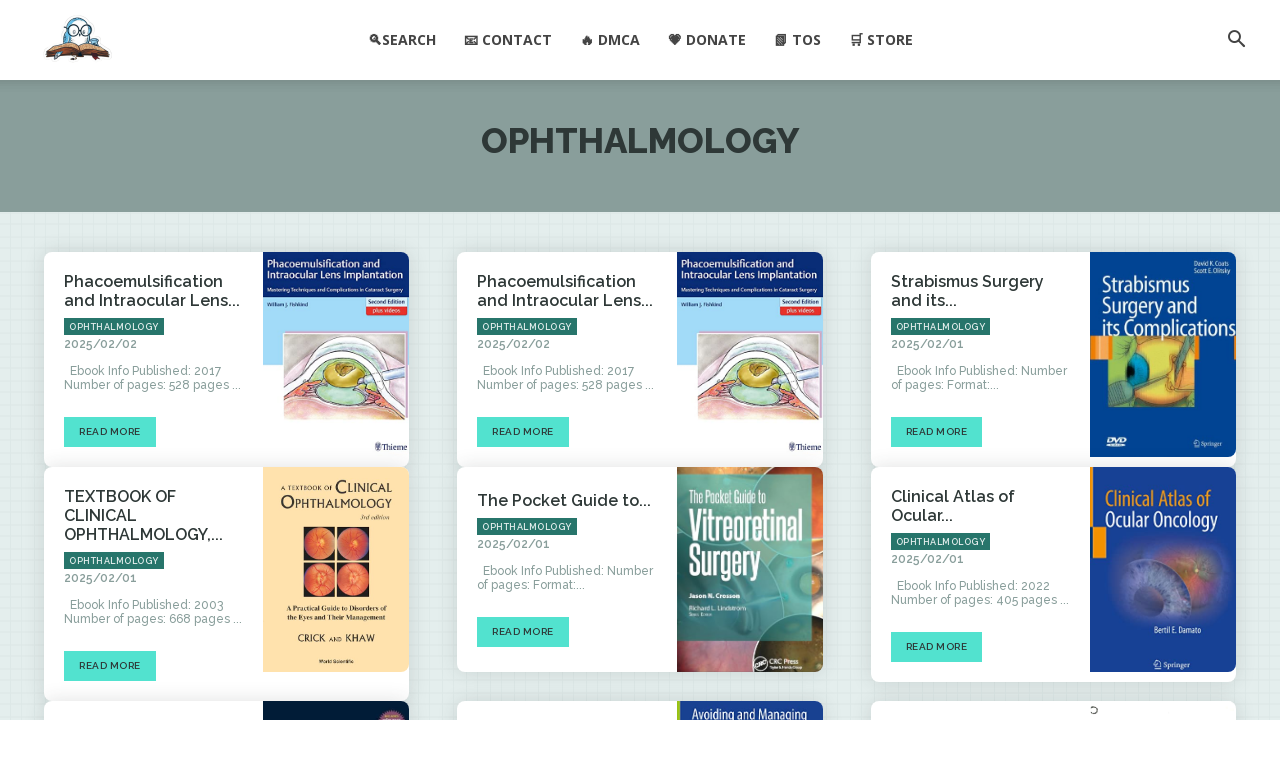

--- FILE ---
content_type: text/html; charset=UTF-8
request_url: https://unitedvrg.com/category/ophthalmology/
body_size: 24760
content:
<!doctype html >
<!--[if IE 8]>    <html class="ie8" lang="en"> <![endif]-->
<!--[if IE 9]>    <html class="ie9" lang="en"> <![endif]-->
<!--[if gt IE 8]><!--> <html lang="en-US"> <!--<![endif]-->
<head>
    <title>Ophthalmology | UnitedVRG</title>
    <meta charset="UTF-8" />
    <meta name="viewport" content="width=device-width, initial-scale=1.0">
    <link rel="pingback" href="https://unitedvrg.com/xmlrpc.php" />
    <meta name='robots' content='max-image-preview:large' />
<link rel="icon" type="image/png" href="https://sci-books.com/wp-content/uploads/2022/06/book_icon-300x296.png"><link rel="apple-touch-icon" sizes="76x76" href="https://sci-books.com/wp-content/uploads/2022/06/book_icon-300x296.png"/><link rel="apple-touch-icon" sizes="120x120" href="https://sci-books.com/wp-content/uploads/2022/06/book_icon-300x296.png"/><link rel="apple-touch-icon" sizes="152x152" href="https://sci-books.com/wp-content/uploads/2022/06/book_icon-300x296.png"/><link rel="apple-touch-icon" sizes="114x114" href="https://sci-books.com/wp-content/uploads/2022/06/book_icon-300x296.png"/><link rel="apple-touch-icon" sizes="144x144" href="https://sci-books.com/wp-content/uploads/2022/06/book_icon-300x296.png"/><link rel='dns-prefetch' href='//www.googletagmanager.com' />
<link rel='dns-prefetch' href='//fonts.googleapis.com' />
<link rel="alternate" type="application/rss+xml" title="UnitedVRG &raquo; Feed" href="https://unitedvrg.com/feed/" />
<link rel="alternate" type="application/rss+xml" title="UnitedVRG &raquo; Comments Feed" href="https://unitedvrg.com/comments/feed/" />
<link rel="alternate" type="application/rss+xml" title="UnitedVRG &raquo; Ophthalmology Category Feed" href="https://unitedvrg.com/category/ophthalmology/feed/" />
<style id='wp-img-auto-sizes-contain-inline-css' type='text/css'>
img:is([sizes=auto i],[sizes^="auto," i]){contain-intrinsic-size:3000px 1500px}
/*# sourceURL=wp-img-auto-sizes-contain-inline-css */
</style>
<style id='wp-emoji-styles-inline-css' type='text/css'>

	img.wp-smiley, img.emoji {
		display: inline !important;
		border: none !important;
		box-shadow: none !important;
		height: 1em !important;
		width: 1em !important;
		margin: 0 0.07em !important;
		vertical-align: -0.1em !important;
		background: none !important;
		padding: 0 !important;
	}
/*# sourceURL=wp-emoji-styles-inline-css */
</style>
<style id='classic-theme-styles-inline-css' type='text/css'>
/*! This file is auto-generated */
.wp-block-button__link{color:#fff;background-color:#32373c;border-radius:9999px;box-shadow:none;text-decoration:none;padding:calc(.667em + 2px) calc(1.333em + 2px);font-size:1.125em}.wp-block-file__button{background:#32373c;color:#fff;text-decoration:none}
/*# sourceURL=/wp-includes/css/classic-themes.min.css */
</style>
<link rel='stylesheet' id='td-plugin-multi-purpose-css' href='https://unitedvrg.com/wp-content/plugins/td-composer/td-multi-purpose/style.css?ver=9c5a7338c90cbd82cb580e34cffb127f' type='text/css' media='all' />
<link rel='stylesheet' id='google-fonts-style-css' href='https://fonts.googleapis.com/css?family=Raleway%3A400%2C300%2C500italic%2C600%2C800%7COpen+Sans%3A400%2C600%2C700%2C300%2C500italic%2C800%7CRoboto%3A400%2C600%2C700%2C300%2C500italic%2C800%7CRaleway%3A800%2C400%2C600%2C500&#038;display=swap&#038;ver=12.7.4' type='text/css' media='all' />
<link rel='stylesheet' id='font_awesome-css' href='https://unitedvrg.com/wp-content/plugins/td-composer/assets/fonts/font-awesome/font-awesome.css?ver=9c5a7338c90cbd82cb580e34cffb127f' type='text/css' media='all' />
<link rel='stylesheet' id='td-theme-css' href='https://unitedvrg.com/wp-content/themes/Newspaper/style.css?ver=12.7.4' type='text/css' media='all' />
<style id='td-theme-inline-css' type='text/css'>@media (max-width:767px){.td-header-desktop-wrap{display:none}}@media (min-width:767px){.td-header-mobile-wrap{display:none}}</style>
<link rel='stylesheet' id='td-legacy-framework-front-style-css' href='https://unitedvrg.com/wp-content/plugins/td-composer/legacy/Newspaper/assets/css/td_legacy_main.css?ver=9c5a7338c90cbd82cb580e34cffb127f' type='text/css' media='all' />
<link rel='stylesheet' id='td-standard-pack-framework-front-style-css' href='https://unitedvrg.com/wp-content/plugins/td-standard-pack/Newspaper/assets/css/td_standard_pack_main.css?ver=1314111a2e147bac488ccdd97e4704ff' type='text/css' media='all' />
<link rel='stylesheet' id='tdb_style_cloud_templates_front-css' href='https://unitedvrg.com/wp-content/plugins/td-cloud-library/assets/css/tdb_main.css?ver=496e217dc78570a2932146e73f7c4a14' type='text/css' media='all' />
<script type="text/javascript" src="https://unitedvrg.com/wp-includes/js/jquery/jquery.min.js?ver=3.7.1" id="jquery-core-js"></script>
<script type="text/javascript" src="https://unitedvrg.com/wp-includes/js/jquery/jquery-migrate.min.js?ver=3.4.1" id="jquery-migrate-js"></script>

<!-- Google tag (gtag.js) snippet added by Site Kit -->
<!-- Google Analytics snippet added by Site Kit -->
<script type="text/javascript" src="https://www.googletagmanager.com/gtag/js?id=GT-MBH9WMTV" id="google_gtagjs-js" async></script>
<script type="text/javascript" id="google_gtagjs-js-after">
/* <![CDATA[ */
window.dataLayer = window.dataLayer || [];function gtag(){dataLayer.push(arguments);}
gtag("set","linker",{"domains":["unitedvrg.com"]});
gtag("js", new Date());
gtag("set", "developer_id.dZTNiMT", true);
gtag("config", "GT-MBH9WMTV");
//# sourceURL=google_gtagjs-js-after
/* ]]> */
</script>
<link rel="https://api.w.org/" href="https://unitedvrg.com/wp-json/" /><link rel="alternate" title="JSON" type="application/json" href="https://unitedvrg.com/wp-json/wp/v2/categories/8249" /><link rel="EditURI" type="application/rsd+xml" title="RSD" href="https://unitedvrg.com/xmlrpc.php?rsd" />
<meta name="generator" content="WordPress 6.9" />
<meta name="generator" content="Site Kit by Google 1.170.0" />    <script>
        window.tdb_global_vars = {"wpRestUrl":"https:\/\/unitedvrg.com\/wp-json\/","permalinkStructure":"\/%year%\/%monthnum%\/%day%\/%postname%\/"};
        window.tdb_p_autoload_vars = {"isAjax":false,"isAdminBarShowing":false};
    </script>
    
    <style id="tdb-global-colors">:root{--accent-color:#fff;--aniglobe-dark:#2e3837;--aniglobe-grey:#899e9b;--aniglobe-light:#e4eeed;--aniglobe-primary:#52e2cf;--aniglobe-accent:#27756b}</style>

    
	
<!-- JS generated by theme -->

<script type="text/javascript" id="td-generated-header-js">
    
    

	    var tdBlocksArray = []; //here we store all the items for the current page

	    // td_block class - each ajax block uses a object of this class for requests
	    function tdBlock() {
		    this.id = '';
		    this.block_type = 1; //block type id (1-234 etc)
		    this.atts = '';
		    this.td_column_number = '';
		    this.td_current_page = 1; //
		    this.post_count = 0; //from wp
		    this.found_posts = 0; //from wp
		    this.max_num_pages = 0; //from wp
		    this.td_filter_value = ''; //current live filter value
		    this.is_ajax_running = false;
		    this.td_user_action = ''; // load more or infinite loader (used by the animation)
		    this.header_color = '';
		    this.ajax_pagination_infinite_stop = ''; //show load more at page x
	    }

        // td_js_generator - mini detector
        ( function () {
            var htmlTag = document.getElementsByTagName("html")[0];

	        if ( navigator.userAgent.indexOf("MSIE 10.0") > -1 ) {
                htmlTag.className += ' ie10';
            }

            if ( !!navigator.userAgent.match(/Trident.*rv\:11\./) ) {
                htmlTag.className += ' ie11';
            }

	        if ( navigator.userAgent.indexOf("Edge") > -1 ) {
                htmlTag.className += ' ieEdge';
            }

            if ( /(iPad|iPhone|iPod)/g.test(navigator.userAgent) ) {
                htmlTag.className += ' td-md-is-ios';
            }

            var user_agent = navigator.userAgent.toLowerCase();
            if ( user_agent.indexOf("android") > -1 ) {
                htmlTag.className += ' td-md-is-android';
            }

            if ( -1 !== navigator.userAgent.indexOf('Mac OS X')  ) {
                htmlTag.className += ' td-md-is-os-x';
            }

            if ( /chrom(e|ium)/.test(navigator.userAgent.toLowerCase()) ) {
               htmlTag.className += ' td-md-is-chrome';
            }

            if ( -1 !== navigator.userAgent.indexOf('Firefox') ) {
                htmlTag.className += ' td-md-is-firefox';
            }

            if ( -1 !== navigator.userAgent.indexOf('Safari') && -1 === navigator.userAgent.indexOf('Chrome') ) {
                htmlTag.className += ' td-md-is-safari';
            }

            if( -1 !== navigator.userAgent.indexOf('IEMobile') ){
                htmlTag.className += ' td-md-is-iemobile';
            }

        })();

        var tdLocalCache = {};

        ( function () {
            "use strict";

            tdLocalCache = {
                data: {},
                remove: function (resource_id) {
                    delete tdLocalCache.data[resource_id];
                },
                exist: function (resource_id) {
                    return tdLocalCache.data.hasOwnProperty(resource_id) && tdLocalCache.data[resource_id] !== null;
                },
                get: function (resource_id) {
                    return tdLocalCache.data[resource_id];
                },
                set: function (resource_id, cachedData) {
                    tdLocalCache.remove(resource_id);
                    tdLocalCache.data[resource_id] = cachedData;
                }
            };
        })();

    
    
var td_viewport_interval_list=[{"limitBottom":767,"sidebarWidth":228},{"limitBottom":1018,"sidebarWidth":300},{"limitBottom":1140,"sidebarWidth":324}];
var tdc_is_installed="yes";
var tdc_domain_active=false;
var td_ajax_url="https:\/\/unitedvrg.com\/wp-admin\/admin-ajax.php?td_theme_name=Newspaper&v=12.7.4";
var td_get_template_directory_uri="https:\/\/unitedvrg.com\/wp-content\/plugins\/td-composer\/legacy\/common";
var tds_snap_menu="smart_snap_mobile";
var tds_logo_on_sticky="show_header_logo";
var tds_header_style="tdm_header_style_2";
var td_please_wait="Please wait...";
var td_email_user_pass_incorrect="User or password incorrect!";
var td_email_user_incorrect="Email or username incorrect!";
var td_email_incorrect="Email incorrect!";
var td_user_incorrect="Username incorrect!";
var td_email_user_empty="Email or username empty!";
var td_pass_empty="Pass empty!";
var td_pass_pattern_incorrect="Invalid Pass Pattern!";
var td_retype_pass_incorrect="Retyped Pass incorrect!";
var tds_more_articles_on_post_enable="";
var tds_more_articles_on_post_time_to_wait="1";
var tds_more_articles_on_post_pages_distance_from_top=0;
var tds_captcha="";
var tds_theme_color_site_wide="#52e2cf";
var tds_smart_sidebar="enabled";
var tdThemeName="Newspaper";
var tdThemeNameWl="Newspaper";
var td_magnific_popup_translation_tPrev="Previous (Left arrow key)";
var td_magnific_popup_translation_tNext="Next (Right arrow key)";
var td_magnific_popup_translation_tCounter="%curr% of %total%";
var td_magnific_popup_translation_ajax_tError="The content from %url% could not be loaded.";
var td_magnific_popup_translation_image_tError="The image #%curr% could not be loaded.";
var tdBlockNonce="af145ff53e";
var tdMobileMenu="enabled";
var tdMobileSearch="enabled";
var tdDateNamesI18n={"month_names":["January","February","March","April","May","June","July","August","September","October","November","December"],"month_names_short":["Jan","Feb","Mar","Apr","May","Jun","Jul","Aug","Sep","Oct","Nov","Dec"],"day_names":["Sunday","Monday","Tuesday","Wednesday","Thursday","Friday","Saturday"],"day_names_short":["Sun","Mon","Tue","Wed","Thu","Fri","Sat"]};
var tdb_modal_confirm="Save";
var tdb_modal_cancel="Cancel";
var tdb_modal_confirm_alt="Yes";
var tdb_modal_cancel_alt="No";
var td_deploy_mode="deploy";
var td_ad_background_click_link="";
var td_ad_background_click_target="";
</script>


<!-- Header style compiled by theme -->

<style>.td-page-content .widgettitle{color:#fff}.td-mobile-content .td-mobile-main-menu>li>a{font-family:Raleway;font-size:16px;font-weight:600}.td-mobile-content .sub-menu a{font-family:Raleway;font-size:12px;font-weight:600}#td-mobile-nav,#td-mobile-nav .wpb_button,.td-search-wrap-mob{font-family:Raleway}:root{--td_theme_color:#52e2cf;--td_slider_text:rgba(82,226,207,0.7);--td_mobile_menu_color:#2e3837;--td_mobile_icons_color:#e4eeed;--td_mobile_gradient_one_mob:#899e9b;--td_mobile_gradient_two_mob:#899e9b;--td_mobile_text_active_color:#52e2cf;--td_mobile_button_background_mob:#27756b;--td_mobile_button_color_mob:#e4eeed;--td_mobile_text_color:#e4eeed;--td_page_title_color:#444444;--td_page_h_color:#444444;--td_login_text_color:#e4eeed;--td_login_button_background:#27756b;--td_login_button_color:#e4eeed;--td_login_hover_background:#52e2cf;--td_login_hover_color:#2e3837;--td_login_gradient_one:#899e9b;--td_login_gradient_two:#899e9b}.td-header-style-12 .td-header-menu-wrap-full,.td-header-style-12 .td-affix,.td-grid-style-1.td-hover-1 .td-big-grid-post:hover .td-post-category,.td-grid-style-5.td-hover-1 .td-big-grid-post:hover .td-post-category,.td_category_template_3 .td-current-sub-category,.td_category_template_8 .td-category-header .td-category a.td-current-sub-category,.td_category_template_4 .td-category-siblings .td-category a:hover,.td_block_big_grid_9.td-grid-style-1 .td-post-category,.td_block_big_grid_9.td-grid-style-5 .td-post-category,.td-grid-style-6.td-hover-1 .td-module-thumb:after,.tdm-menu-active-style5 .td-header-menu-wrap .sf-menu>.current-menu-item>a,.tdm-menu-active-style5 .td-header-menu-wrap .sf-menu>.current-menu-ancestor>a,.tdm-menu-active-style5 .td-header-menu-wrap .sf-menu>.current-category-ancestor>a,.tdm-menu-active-style5 .td-header-menu-wrap .sf-menu>li>a:hover,.tdm-menu-active-style5 .td-header-menu-wrap .sf-menu>.sfHover>a{background-color:#52e2cf}.td_mega_menu_sub_cats .cur-sub-cat,.td-mega-span h3 a:hover,.td_mod_mega_menu:hover .entry-title a,.header-search-wrap .result-msg a:hover,.td-header-top-menu .td-drop-down-search .td_module_wrap:hover .entry-title a,.td-header-top-menu .td-icon-search:hover,.td-header-wrap .result-msg a:hover,.top-header-menu li a:hover,.top-header-menu .current-menu-item>a,.top-header-menu .current-menu-ancestor>a,.top-header-menu .current-category-ancestor>a,.td-social-icon-wrap>a:hover,.td-header-sp-top-widget .td-social-icon-wrap a:hover,.td_mod_related_posts:hover h3>a,.td-post-template-11 .td-related-title .td-related-left:hover,.td-post-template-11 .td-related-title .td-related-right:hover,.td-post-template-11 .td-related-title .td-cur-simple-item,.td-post-template-11 .td_block_related_posts .td-next-prev-wrap a:hover,.td-category-header .td-pulldown-category-filter-link:hover,.td-category-siblings .td-subcat-dropdown a:hover,.td-category-siblings .td-subcat-dropdown a.td-current-sub-category,.footer-text-wrap .footer-email-wrap a,.footer-social-wrap a:hover,.td_module_17 .td-read-more a:hover,.td_module_18 .td-read-more a:hover,.td_module_19 .td-post-author-name a:hover,.td-pulldown-syle-2 .td-subcat-dropdown:hover .td-subcat-more span,.td-pulldown-syle-2 .td-subcat-dropdown:hover .td-subcat-more i,.td-pulldown-syle-3 .td-subcat-dropdown:hover .td-subcat-more span,.td-pulldown-syle-3 .td-subcat-dropdown:hover .td-subcat-more i,.tdm-menu-active-style3 .tdm-header.td-header-wrap .sf-menu>.current-category-ancestor>a,.tdm-menu-active-style3 .tdm-header.td-header-wrap .sf-menu>.current-menu-ancestor>a,.tdm-menu-active-style3 .tdm-header.td-header-wrap .sf-menu>.current-menu-item>a,.tdm-menu-active-style3 .tdm-header.td-header-wrap .sf-menu>.sfHover>a,.tdm-menu-active-style3 .tdm-header.td-header-wrap .sf-menu>li>a:hover{color:#52e2cf}.td-mega-menu-page .wpb_content_element ul li a:hover,.td-theme-wrap .td-aj-search-results .td_module_wrap:hover .entry-title a,.td-theme-wrap .header-search-wrap .result-msg a:hover{color:#52e2cf!important}.td_category_template_8 .td-category-header .td-category a.td-current-sub-category,.td_category_template_4 .td-category-siblings .td-category a:hover,.tdm-menu-active-style4 .tdm-header .sf-menu>.current-menu-item>a,.tdm-menu-active-style4 .tdm-header .sf-menu>.current-menu-ancestor>a,.tdm-menu-active-style4 .tdm-header .sf-menu>.current-category-ancestor>a,.tdm-menu-active-style4 .tdm-header .sf-menu>li>a:hover,.tdm-menu-active-style4 .tdm-header .sf-menu>.sfHover>a{border-color:#52e2cf}.td-header-wrap .td-header-top-menu-full,.td-header-wrap .top-header-menu .sub-menu,.tdm-header-style-1.td-header-wrap .td-header-top-menu-full,.tdm-header-style-1.td-header-wrap .top-header-menu .sub-menu,.tdm-header-style-2.td-header-wrap .td-header-top-menu-full,.tdm-header-style-2.td-header-wrap .top-header-menu .sub-menu,.tdm-header-style-3.td-header-wrap .td-header-top-menu-full,.tdm-header-style-3.td-header-wrap .top-header-menu .sub-menu{background-color:rgba(255,255,255,0)}.td-header-style-8 .td-header-top-menu-full{background-color:transparent}.td-header-style-8 .td-header-top-menu-full .td-header-top-menu{background-color:rgba(255,255,255,0);padding-left:15px;padding-right:15px}.td-header-wrap .td-header-top-menu-full .td-header-top-menu,.td-header-wrap .td-header-top-menu-full{border-bottom:none}.td-header-top-menu,.td-header-top-menu a,.td-header-wrap .td-header-top-menu-full .td-header-top-menu,.td-header-wrap .td-header-top-menu-full a,.td-header-style-8 .td-header-top-menu,.td-header-style-8 .td-header-top-menu a,.td-header-top-menu .td-drop-down-search .entry-title a{color:#444444}.td-header-wrap .td-header-sp-top-widget .td-icon-font,.td-header-style-7 .td-header-top-menu .td-social-icon-wrap .td-icon-font{color:#aaaaaa}.td-header-wrap .td-header-sp-top-widget i.td-icon-font:hover{color:#51bcc6}.td-header-wrap .td-header-menu-wrap .sf-menu>li>a,.td-header-wrap .td-header-menu-social .td-social-icon-wrap a,.td-header-style-4 .td-header-menu-social .td-social-icon-wrap i,.td-header-style-5 .td-header-menu-social .td-social-icon-wrap i,.td-header-style-6 .td-header-menu-social .td-social-icon-wrap i,.td-header-style-12 .td-header-menu-social .td-social-icon-wrap i,.td-header-wrap .header-search-wrap #td-header-search-button .td-icon-search{color:#444444}.td-header-wrap .td-header-menu-social+.td-search-wrapper #td-header-search-button:before{background-color:#444444}.td-theme-wrap .td-mega-span h3 a{color:#444444}.td-theme-wrap .td_mega_menu_sub_cats a{color:#444444}.td-theme-wrap .td_mod_mega_menu:hover .entry-title a,.td-theme-wrap .sf-menu .td_mega_menu_sub_cats .cur-sub-cat{color:#51bcc6}.td-theme-wrap .sf-menu .td-mega-menu .td-post-category:hover,.td-theme-wrap .td-mega-menu .td-next-prev-wrap a:hover{background-color:#51bcc6}.td-theme-wrap .td-mega-menu .td-next-prev-wrap a:hover{border-color:#51bcc6}.td-theme-wrap .header-search-wrap .td-drop-down-search .btn:hover,.td-theme-wrap .td-aj-search-results .td_module_wrap:hover .entry-title a,.td-theme-wrap .header-search-wrap .result-msg a:hover{color:#51bcc6!important}.td-theme-wrap .sf-menu .td-normal-menu .sub-menu .td-menu-item>a{color:#444444}.td-theme-wrap .sf-menu .td-normal-menu .td-menu-item>a:hover,.td-theme-wrap .sf-menu .td-normal-menu .sfHover>a,.td-theme-wrap .sf-menu .td-normal-menu .current-menu-ancestor>a,.td-theme-wrap .sf-menu .td-normal-menu .current-category-ancestor>a,.td-theme-wrap .sf-menu .td-normal-menu .current-menu-item>a{color:#51bcc6}.td-header-bg:before{background-position:center center}.td-footer-wrapper,.td-footer-wrapper .td_block_template_7 .td-block-title>*,.td-footer-wrapper .td_block_template_17 .td-block-title,.td-footer-wrapper .td-block-title-wrap .td-wrapper-pulldown-filter{background-color:rgba(0,188,201,0.47)}.td-footer-wrapper,.td-footer-wrapper a,.td-footer-wrapper .block-title a,.td-footer-wrapper .block-title span,.td-footer-wrapper .block-title label,.td-footer-wrapper .td-excerpt,.td-footer-wrapper .td-post-author-name span,.td-footer-wrapper .td-post-date,.td-footer-wrapper .td-social-style3 .td_social_type a,.td-footer-wrapper .td-social-style3,.td-footer-wrapper .td-social-style4 .td_social_type a,.td-footer-wrapper .td-social-style4,.td-footer-wrapper .td-social-style9,.td-footer-wrapper .td-social-style10,.td-footer-wrapper .td-social-style2 .td_social_type a,.td-footer-wrapper .td-social-style8 .td_social_type a,.td-footer-wrapper .td-social-style2 .td_social_type,.td-footer-wrapper .td-social-style8 .td_social_type,.td-footer-template-13 .td-social-name,.td-footer-wrapper .td_block_template_7 .td-block-title>*{color:#000000}.td-footer-wrapper .widget_calendar th,.td-footer-wrapper .widget_calendar td,.td-footer-wrapper .td-social-style2 .td_social_type .td-social-box,.td-footer-wrapper .td-social-style8 .td_social_type .td-social-box,.td-social-style-2 .td-icon-font:after{border-color:#000000}.td-footer-wrapper .td-module-comments a,.td-footer-wrapper .td-post-category,.td-footer-wrapper .td-slide-meta .td-post-author-name span,.td-footer-wrapper .td-slide-meta .td-post-date{color:#fff}.td-footer-bottom-full .td-container::before{background-color:rgba(0,0,0,0.1)}.td-footer-wrapper .block-title>span,.td-footer-wrapper .block-title>a,.td-footer-wrapper .widgettitle,.td-theme-wrap .td-footer-wrapper .td-container .td-block-title>*,.td-theme-wrap .td-footer-wrapper .td_block_template_6 .td-block-title:before{color:#ffffff}.td-footer-wrapper::before{background-position:center center}.td-footer-wrapper::before{opacity:1}.tdm-menu-btn1 .tds-button1,.tdm-menu-btn1 .tds-button6:after{background-color:#24c3e2}.tdm-menu-btn1 .tds-button2:before,.tdm-menu-btn1 .tds-button6:before{border-color:#24c3e2}.tdm-menu-btn1 .tds-button2,.tdm-menu-btn1 .tds-button2 i{color:#24c3e2}.tdm-menu-btn1 .tds-button3{-webkit-box-shadow:0 2px 16px #24c3e2;-moz-box-shadow:0 2px 16px #24c3e2;box-shadow:0 2px 16px #24c3e2}.tdm-menu-btn1 .tds-button3:hover{-webkit-box-shadow:0 4px 26px #24c3e2;-moz-box-shadow:0 4px 26px #24c3e2;box-shadow:0 4px 26px #24c3e2}.tdm-menu-btn1 .tds-button7 .tdm-btn-border-top,.tdm-menu-btn1 .tds-button7 .tdm-btn-border-bottom{background-color:#24c3e2}.tdm-menu-btn1 .tds-button8{background:#24c3e2}.tdm-menu-btn2 .tds-button1,.tdm-menu-btn2 .tds-button6:after{background-color:#24c3e2}.tdm-menu-btn2 .tds-button2:before,.tdm-menu-btn2 .tds-button6:before{border-color:#24c3e2}.tdm-menu-btn2 .tds-button2,.tdm-menu-btn2 .tds-button2 i{color:#24c3e2}.tdm-menu-btn2 .tds-button3{-webkit-box-shadow:0 2px 16px #24c3e2;-moz-box-shadow:0 2px 16px #24c3e2;box-shadow:0 2px 16px #24c3e2}.tdm-menu-btn2 .tds-button3:hover{-webkit-box-shadow:0 4px 26px #24c3e2;-moz-box-shadow:0 4px 26px #24c3e2;box-shadow:0 4px 26px #24c3e2}.tdm-menu-btn2 .tds-button7 .tdm-btn-border-top,.tdm-menu-btn2 .tds-button7 .tdm-btn-border-bottom{background-color:#24c3e2}.tdm-menu-btn2 .tds-button8{background:#24c3e2}.td-page-content .widgettitle{color:#fff}.td-mobile-content .td-mobile-main-menu>li>a{font-family:Raleway;font-size:16px;font-weight:600}.td-mobile-content .sub-menu a{font-family:Raleway;font-size:12px;font-weight:600}#td-mobile-nav,#td-mobile-nav .wpb_button,.td-search-wrap-mob{font-family:Raleway}:root{--td_theme_color:#52e2cf;--td_slider_text:rgba(82,226,207,0.7);--td_mobile_menu_color:#2e3837;--td_mobile_icons_color:#e4eeed;--td_mobile_gradient_one_mob:#899e9b;--td_mobile_gradient_two_mob:#899e9b;--td_mobile_text_active_color:#52e2cf;--td_mobile_button_background_mob:#27756b;--td_mobile_button_color_mob:#e4eeed;--td_mobile_text_color:#e4eeed;--td_page_title_color:#444444;--td_page_h_color:#444444;--td_login_text_color:#e4eeed;--td_login_button_background:#27756b;--td_login_button_color:#e4eeed;--td_login_hover_background:#52e2cf;--td_login_hover_color:#2e3837;--td_login_gradient_one:#899e9b;--td_login_gradient_two:#899e9b}.td-header-style-12 .td-header-menu-wrap-full,.td-header-style-12 .td-affix,.td-grid-style-1.td-hover-1 .td-big-grid-post:hover .td-post-category,.td-grid-style-5.td-hover-1 .td-big-grid-post:hover .td-post-category,.td_category_template_3 .td-current-sub-category,.td_category_template_8 .td-category-header .td-category a.td-current-sub-category,.td_category_template_4 .td-category-siblings .td-category a:hover,.td_block_big_grid_9.td-grid-style-1 .td-post-category,.td_block_big_grid_9.td-grid-style-5 .td-post-category,.td-grid-style-6.td-hover-1 .td-module-thumb:after,.tdm-menu-active-style5 .td-header-menu-wrap .sf-menu>.current-menu-item>a,.tdm-menu-active-style5 .td-header-menu-wrap .sf-menu>.current-menu-ancestor>a,.tdm-menu-active-style5 .td-header-menu-wrap .sf-menu>.current-category-ancestor>a,.tdm-menu-active-style5 .td-header-menu-wrap .sf-menu>li>a:hover,.tdm-menu-active-style5 .td-header-menu-wrap .sf-menu>.sfHover>a{background-color:#52e2cf}.td_mega_menu_sub_cats .cur-sub-cat,.td-mega-span h3 a:hover,.td_mod_mega_menu:hover .entry-title a,.header-search-wrap .result-msg a:hover,.td-header-top-menu .td-drop-down-search .td_module_wrap:hover .entry-title a,.td-header-top-menu .td-icon-search:hover,.td-header-wrap .result-msg a:hover,.top-header-menu li a:hover,.top-header-menu .current-menu-item>a,.top-header-menu .current-menu-ancestor>a,.top-header-menu .current-category-ancestor>a,.td-social-icon-wrap>a:hover,.td-header-sp-top-widget .td-social-icon-wrap a:hover,.td_mod_related_posts:hover h3>a,.td-post-template-11 .td-related-title .td-related-left:hover,.td-post-template-11 .td-related-title .td-related-right:hover,.td-post-template-11 .td-related-title .td-cur-simple-item,.td-post-template-11 .td_block_related_posts .td-next-prev-wrap a:hover,.td-category-header .td-pulldown-category-filter-link:hover,.td-category-siblings .td-subcat-dropdown a:hover,.td-category-siblings .td-subcat-dropdown a.td-current-sub-category,.footer-text-wrap .footer-email-wrap a,.footer-social-wrap a:hover,.td_module_17 .td-read-more a:hover,.td_module_18 .td-read-more a:hover,.td_module_19 .td-post-author-name a:hover,.td-pulldown-syle-2 .td-subcat-dropdown:hover .td-subcat-more span,.td-pulldown-syle-2 .td-subcat-dropdown:hover .td-subcat-more i,.td-pulldown-syle-3 .td-subcat-dropdown:hover .td-subcat-more span,.td-pulldown-syle-3 .td-subcat-dropdown:hover .td-subcat-more i,.tdm-menu-active-style3 .tdm-header.td-header-wrap .sf-menu>.current-category-ancestor>a,.tdm-menu-active-style3 .tdm-header.td-header-wrap .sf-menu>.current-menu-ancestor>a,.tdm-menu-active-style3 .tdm-header.td-header-wrap .sf-menu>.current-menu-item>a,.tdm-menu-active-style3 .tdm-header.td-header-wrap .sf-menu>.sfHover>a,.tdm-menu-active-style3 .tdm-header.td-header-wrap .sf-menu>li>a:hover{color:#52e2cf}.td-mega-menu-page .wpb_content_element ul li a:hover,.td-theme-wrap .td-aj-search-results .td_module_wrap:hover .entry-title a,.td-theme-wrap .header-search-wrap .result-msg a:hover{color:#52e2cf!important}.td_category_template_8 .td-category-header .td-category a.td-current-sub-category,.td_category_template_4 .td-category-siblings .td-category a:hover,.tdm-menu-active-style4 .tdm-header .sf-menu>.current-menu-item>a,.tdm-menu-active-style4 .tdm-header .sf-menu>.current-menu-ancestor>a,.tdm-menu-active-style4 .tdm-header .sf-menu>.current-category-ancestor>a,.tdm-menu-active-style4 .tdm-header .sf-menu>li>a:hover,.tdm-menu-active-style4 .tdm-header .sf-menu>.sfHover>a{border-color:#52e2cf}.td-header-wrap .td-header-top-menu-full,.td-header-wrap .top-header-menu .sub-menu,.tdm-header-style-1.td-header-wrap .td-header-top-menu-full,.tdm-header-style-1.td-header-wrap .top-header-menu .sub-menu,.tdm-header-style-2.td-header-wrap .td-header-top-menu-full,.tdm-header-style-2.td-header-wrap .top-header-menu .sub-menu,.tdm-header-style-3.td-header-wrap .td-header-top-menu-full,.tdm-header-style-3.td-header-wrap .top-header-menu .sub-menu{background-color:rgba(255,255,255,0)}.td-header-style-8 .td-header-top-menu-full{background-color:transparent}.td-header-style-8 .td-header-top-menu-full .td-header-top-menu{background-color:rgba(255,255,255,0);padding-left:15px;padding-right:15px}.td-header-wrap .td-header-top-menu-full .td-header-top-menu,.td-header-wrap .td-header-top-menu-full{border-bottom:none}.td-header-top-menu,.td-header-top-menu a,.td-header-wrap .td-header-top-menu-full .td-header-top-menu,.td-header-wrap .td-header-top-menu-full a,.td-header-style-8 .td-header-top-menu,.td-header-style-8 .td-header-top-menu a,.td-header-top-menu .td-drop-down-search .entry-title a{color:#444444}.td-header-wrap .td-header-sp-top-widget .td-icon-font,.td-header-style-7 .td-header-top-menu .td-social-icon-wrap .td-icon-font{color:#aaaaaa}.td-header-wrap .td-header-sp-top-widget i.td-icon-font:hover{color:#51bcc6}.td-header-wrap .td-header-menu-wrap .sf-menu>li>a,.td-header-wrap .td-header-menu-social .td-social-icon-wrap a,.td-header-style-4 .td-header-menu-social .td-social-icon-wrap i,.td-header-style-5 .td-header-menu-social .td-social-icon-wrap i,.td-header-style-6 .td-header-menu-social .td-social-icon-wrap i,.td-header-style-12 .td-header-menu-social .td-social-icon-wrap i,.td-header-wrap .header-search-wrap #td-header-search-button .td-icon-search{color:#444444}.td-header-wrap .td-header-menu-social+.td-search-wrapper #td-header-search-button:before{background-color:#444444}.td-theme-wrap .td-mega-span h3 a{color:#444444}.td-theme-wrap .td_mega_menu_sub_cats a{color:#444444}.td-theme-wrap .td_mod_mega_menu:hover .entry-title a,.td-theme-wrap .sf-menu .td_mega_menu_sub_cats .cur-sub-cat{color:#51bcc6}.td-theme-wrap .sf-menu .td-mega-menu .td-post-category:hover,.td-theme-wrap .td-mega-menu .td-next-prev-wrap a:hover{background-color:#51bcc6}.td-theme-wrap .td-mega-menu .td-next-prev-wrap a:hover{border-color:#51bcc6}.td-theme-wrap .header-search-wrap .td-drop-down-search .btn:hover,.td-theme-wrap .td-aj-search-results .td_module_wrap:hover .entry-title a,.td-theme-wrap .header-search-wrap .result-msg a:hover{color:#51bcc6!important}.td-theme-wrap .sf-menu .td-normal-menu .sub-menu .td-menu-item>a{color:#444444}.td-theme-wrap .sf-menu .td-normal-menu .td-menu-item>a:hover,.td-theme-wrap .sf-menu .td-normal-menu .sfHover>a,.td-theme-wrap .sf-menu .td-normal-menu .current-menu-ancestor>a,.td-theme-wrap .sf-menu .td-normal-menu .current-category-ancestor>a,.td-theme-wrap .sf-menu .td-normal-menu .current-menu-item>a{color:#51bcc6}.td-header-bg:before{background-position:center center}.td-footer-wrapper,.td-footer-wrapper .td_block_template_7 .td-block-title>*,.td-footer-wrapper .td_block_template_17 .td-block-title,.td-footer-wrapper .td-block-title-wrap .td-wrapper-pulldown-filter{background-color:rgba(0,188,201,0.47)}.td-footer-wrapper,.td-footer-wrapper a,.td-footer-wrapper .block-title a,.td-footer-wrapper .block-title span,.td-footer-wrapper .block-title label,.td-footer-wrapper .td-excerpt,.td-footer-wrapper .td-post-author-name span,.td-footer-wrapper .td-post-date,.td-footer-wrapper .td-social-style3 .td_social_type a,.td-footer-wrapper .td-social-style3,.td-footer-wrapper .td-social-style4 .td_social_type a,.td-footer-wrapper .td-social-style4,.td-footer-wrapper .td-social-style9,.td-footer-wrapper .td-social-style10,.td-footer-wrapper .td-social-style2 .td_social_type a,.td-footer-wrapper .td-social-style8 .td_social_type a,.td-footer-wrapper .td-social-style2 .td_social_type,.td-footer-wrapper .td-social-style8 .td_social_type,.td-footer-template-13 .td-social-name,.td-footer-wrapper .td_block_template_7 .td-block-title>*{color:#000000}.td-footer-wrapper .widget_calendar th,.td-footer-wrapper .widget_calendar td,.td-footer-wrapper .td-social-style2 .td_social_type .td-social-box,.td-footer-wrapper .td-social-style8 .td_social_type .td-social-box,.td-social-style-2 .td-icon-font:after{border-color:#000000}.td-footer-wrapper .td-module-comments a,.td-footer-wrapper .td-post-category,.td-footer-wrapper .td-slide-meta .td-post-author-name span,.td-footer-wrapper .td-slide-meta .td-post-date{color:#fff}.td-footer-bottom-full .td-container::before{background-color:rgba(0,0,0,0.1)}.td-footer-wrapper .block-title>span,.td-footer-wrapper .block-title>a,.td-footer-wrapper .widgettitle,.td-theme-wrap .td-footer-wrapper .td-container .td-block-title>*,.td-theme-wrap .td-footer-wrapper .td_block_template_6 .td-block-title:before{color:#ffffff}.td-footer-wrapper::before{background-position:center center}.td-footer-wrapper::before{opacity:1}.tdm-menu-btn1 .tds-button1,.tdm-menu-btn1 .tds-button6:after{background-color:#24c3e2}.tdm-menu-btn1 .tds-button2:before,.tdm-menu-btn1 .tds-button6:before{border-color:#24c3e2}.tdm-menu-btn1 .tds-button2,.tdm-menu-btn1 .tds-button2 i{color:#24c3e2}.tdm-menu-btn1 .tds-button3{-webkit-box-shadow:0 2px 16px #24c3e2;-moz-box-shadow:0 2px 16px #24c3e2;box-shadow:0 2px 16px #24c3e2}.tdm-menu-btn1 .tds-button3:hover{-webkit-box-shadow:0 4px 26px #24c3e2;-moz-box-shadow:0 4px 26px #24c3e2;box-shadow:0 4px 26px #24c3e2}.tdm-menu-btn1 .tds-button7 .tdm-btn-border-top,.tdm-menu-btn1 .tds-button7 .tdm-btn-border-bottom{background-color:#24c3e2}.tdm-menu-btn1 .tds-button8{background:#24c3e2}.tdm-menu-btn2 .tds-button1,.tdm-menu-btn2 .tds-button6:after{background-color:#24c3e2}.tdm-menu-btn2 .tds-button2:before,.tdm-menu-btn2 .tds-button6:before{border-color:#24c3e2}.tdm-menu-btn2 .tds-button2,.tdm-menu-btn2 .tds-button2 i{color:#24c3e2}.tdm-menu-btn2 .tds-button3{-webkit-box-shadow:0 2px 16px #24c3e2;-moz-box-shadow:0 2px 16px #24c3e2;box-shadow:0 2px 16px #24c3e2}.tdm-menu-btn2 .tds-button3:hover{-webkit-box-shadow:0 4px 26px #24c3e2;-moz-box-shadow:0 4px 26px #24c3e2;box-shadow:0 4px 26px #24c3e2}.tdm-menu-btn2 .tds-button7 .tdm-btn-border-top,.tdm-menu-btn2 .tds-button7 .tdm-btn-border-bottom{background-color:#24c3e2}.tdm-menu-btn2 .tds-button8{background:#24c3e2}</style>

<link rel="icon" href="https://unitedvrg.com/wp-content/uploads/2023/02/cropped-cropped-book_icon-32x32.png" sizes="32x32" />
<link rel="icon" href="https://unitedvrg.com/wp-content/uploads/2023/02/cropped-cropped-book_icon-192x192.png" sizes="192x192" />
<link rel="apple-touch-icon" href="https://unitedvrg.com/wp-content/uploads/2023/02/cropped-cropped-book_icon-180x180.png" />
<meta name="msapplication-TileImage" content="https://unitedvrg.com/wp-content/uploads/2023/02/cropped-cropped-book_icon-270x270.png" />

<!-- Button style compiled by theme -->

<style>.tdm-btn-style1{background-color:#52e2cf}.tdm-btn-style2:before{border-color:#52e2cf}.tdm-btn-style2{color:#52e2cf}.tdm-btn-style3{-webkit-box-shadow:0 2px 16px #52e2cf;-moz-box-shadow:0 2px 16px #52e2cf;box-shadow:0 2px 16px #52e2cf}.tdm-btn-style3:hover{-webkit-box-shadow:0 4px 26px #52e2cf;-moz-box-shadow:0 4px 26px #52e2cf;box-shadow:0 4px 26px #52e2cf}</style>

	<style id="tdw-css-placeholder"></style><style id='global-styles-inline-css' type='text/css'>
:root{--wp--preset--aspect-ratio--square: 1;--wp--preset--aspect-ratio--4-3: 4/3;--wp--preset--aspect-ratio--3-4: 3/4;--wp--preset--aspect-ratio--3-2: 3/2;--wp--preset--aspect-ratio--2-3: 2/3;--wp--preset--aspect-ratio--16-9: 16/9;--wp--preset--aspect-ratio--9-16: 9/16;--wp--preset--color--black: #000000;--wp--preset--color--cyan-bluish-gray: #abb8c3;--wp--preset--color--white: #ffffff;--wp--preset--color--pale-pink: #f78da7;--wp--preset--color--vivid-red: #cf2e2e;--wp--preset--color--luminous-vivid-orange: #ff6900;--wp--preset--color--luminous-vivid-amber: #fcb900;--wp--preset--color--light-green-cyan: #7bdcb5;--wp--preset--color--vivid-green-cyan: #00d084;--wp--preset--color--pale-cyan-blue: #8ed1fc;--wp--preset--color--vivid-cyan-blue: #0693e3;--wp--preset--color--vivid-purple: #9b51e0;--wp--preset--gradient--vivid-cyan-blue-to-vivid-purple: linear-gradient(135deg,rgb(6,147,227) 0%,rgb(155,81,224) 100%);--wp--preset--gradient--light-green-cyan-to-vivid-green-cyan: linear-gradient(135deg,rgb(122,220,180) 0%,rgb(0,208,130) 100%);--wp--preset--gradient--luminous-vivid-amber-to-luminous-vivid-orange: linear-gradient(135deg,rgb(252,185,0) 0%,rgb(255,105,0) 100%);--wp--preset--gradient--luminous-vivid-orange-to-vivid-red: linear-gradient(135deg,rgb(255,105,0) 0%,rgb(207,46,46) 100%);--wp--preset--gradient--very-light-gray-to-cyan-bluish-gray: linear-gradient(135deg,rgb(238,238,238) 0%,rgb(169,184,195) 100%);--wp--preset--gradient--cool-to-warm-spectrum: linear-gradient(135deg,rgb(74,234,220) 0%,rgb(151,120,209) 20%,rgb(207,42,186) 40%,rgb(238,44,130) 60%,rgb(251,105,98) 80%,rgb(254,248,76) 100%);--wp--preset--gradient--blush-light-purple: linear-gradient(135deg,rgb(255,206,236) 0%,rgb(152,150,240) 100%);--wp--preset--gradient--blush-bordeaux: linear-gradient(135deg,rgb(254,205,165) 0%,rgb(254,45,45) 50%,rgb(107,0,62) 100%);--wp--preset--gradient--luminous-dusk: linear-gradient(135deg,rgb(255,203,112) 0%,rgb(199,81,192) 50%,rgb(65,88,208) 100%);--wp--preset--gradient--pale-ocean: linear-gradient(135deg,rgb(255,245,203) 0%,rgb(182,227,212) 50%,rgb(51,167,181) 100%);--wp--preset--gradient--electric-grass: linear-gradient(135deg,rgb(202,248,128) 0%,rgb(113,206,126) 100%);--wp--preset--gradient--midnight: linear-gradient(135deg,rgb(2,3,129) 0%,rgb(40,116,252) 100%);--wp--preset--font-size--small: 11px;--wp--preset--font-size--medium: 20px;--wp--preset--font-size--large: 32px;--wp--preset--font-size--x-large: 42px;--wp--preset--font-size--regular: 15px;--wp--preset--font-size--larger: 50px;--wp--preset--spacing--20: 0.44rem;--wp--preset--spacing--30: 0.67rem;--wp--preset--spacing--40: 1rem;--wp--preset--spacing--50: 1.5rem;--wp--preset--spacing--60: 2.25rem;--wp--preset--spacing--70: 3.38rem;--wp--preset--spacing--80: 5.06rem;--wp--preset--shadow--natural: 6px 6px 9px rgba(0, 0, 0, 0.2);--wp--preset--shadow--deep: 12px 12px 50px rgba(0, 0, 0, 0.4);--wp--preset--shadow--sharp: 6px 6px 0px rgba(0, 0, 0, 0.2);--wp--preset--shadow--outlined: 6px 6px 0px -3px rgb(255, 255, 255), 6px 6px rgb(0, 0, 0);--wp--preset--shadow--crisp: 6px 6px 0px rgb(0, 0, 0);}:where(.is-layout-flex){gap: 0.5em;}:where(.is-layout-grid){gap: 0.5em;}body .is-layout-flex{display: flex;}.is-layout-flex{flex-wrap: wrap;align-items: center;}.is-layout-flex > :is(*, div){margin: 0;}body .is-layout-grid{display: grid;}.is-layout-grid > :is(*, div){margin: 0;}:where(.wp-block-columns.is-layout-flex){gap: 2em;}:where(.wp-block-columns.is-layout-grid){gap: 2em;}:where(.wp-block-post-template.is-layout-flex){gap: 1.25em;}:where(.wp-block-post-template.is-layout-grid){gap: 1.25em;}.has-black-color{color: var(--wp--preset--color--black) !important;}.has-cyan-bluish-gray-color{color: var(--wp--preset--color--cyan-bluish-gray) !important;}.has-white-color{color: var(--wp--preset--color--white) !important;}.has-pale-pink-color{color: var(--wp--preset--color--pale-pink) !important;}.has-vivid-red-color{color: var(--wp--preset--color--vivid-red) !important;}.has-luminous-vivid-orange-color{color: var(--wp--preset--color--luminous-vivid-orange) !important;}.has-luminous-vivid-amber-color{color: var(--wp--preset--color--luminous-vivid-amber) !important;}.has-light-green-cyan-color{color: var(--wp--preset--color--light-green-cyan) !important;}.has-vivid-green-cyan-color{color: var(--wp--preset--color--vivid-green-cyan) !important;}.has-pale-cyan-blue-color{color: var(--wp--preset--color--pale-cyan-blue) !important;}.has-vivid-cyan-blue-color{color: var(--wp--preset--color--vivid-cyan-blue) !important;}.has-vivid-purple-color{color: var(--wp--preset--color--vivid-purple) !important;}.has-black-background-color{background-color: var(--wp--preset--color--black) !important;}.has-cyan-bluish-gray-background-color{background-color: var(--wp--preset--color--cyan-bluish-gray) !important;}.has-white-background-color{background-color: var(--wp--preset--color--white) !important;}.has-pale-pink-background-color{background-color: var(--wp--preset--color--pale-pink) !important;}.has-vivid-red-background-color{background-color: var(--wp--preset--color--vivid-red) !important;}.has-luminous-vivid-orange-background-color{background-color: var(--wp--preset--color--luminous-vivid-orange) !important;}.has-luminous-vivid-amber-background-color{background-color: var(--wp--preset--color--luminous-vivid-amber) !important;}.has-light-green-cyan-background-color{background-color: var(--wp--preset--color--light-green-cyan) !important;}.has-vivid-green-cyan-background-color{background-color: var(--wp--preset--color--vivid-green-cyan) !important;}.has-pale-cyan-blue-background-color{background-color: var(--wp--preset--color--pale-cyan-blue) !important;}.has-vivid-cyan-blue-background-color{background-color: var(--wp--preset--color--vivid-cyan-blue) !important;}.has-vivid-purple-background-color{background-color: var(--wp--preset--color--vivid-purple) !important;}.has-black-border-color{border-color: var(--wp--preset--color--black) !important;}.has-cyan-bluish-gray-border-color{border-color: var(--wp--preset--color--cyan-bluish-gray) !important;}.has-white-border-color{border-color: var(--wp--preset--color--white) !important;}.has-pale-pink-border-color{border-color: var(--wp--preset--color--pale-pink) !important;}.has-vivid-red-border-color{border-color: var(--wp--preset--color--vivid-red) !important;}.has-luminous-vivid-orange-border-color{border-color: var(--wp--preset--color--luminous-vivid-orange) !important;}.has-luminous-vivid-amber-border-color{border-color: var(--wp--preset--color--luminous-vivid-amber) !important;}.has-light-green-cyan-border-color{border-color: var(--wp--preset--color--light-green-cyan) !important;}.has-vivid-green-cyan-border-color{border-color: var(--wp--preset--color--vivid-green-cyan) !important;}.has-pale-cyan-blue-border-color{border-color: var(--wp--preset--color--pale-cyan-blue) !important;}.has-vivid-cyan-blue-border-color{border-color: var(--wp--preset--color--vivid-cyan-blue) !important;}.has-vivid-purple-border-color{border-color: var(--wp--preset--color--vivid-purple) !important;}.has-vivid-cyan-blue-to-vivid-purple-gradient-background{background: var(--wp--preset--gradient--vivid-cyan-blue-to-vivid-purple) !important;}.has-light-green-cyan-to-vivid-green-cyan-gradient-background{background: var(--wp--preset--gradient--light-green-cyan-to-vivid-green-cyan) !important;}.has-luminous-vivid-amber-to-luminous-vivid-orange-gradient-background{background: var(--wp--preset--gradient--luminous-vivid-amber-to-luminous-vivid-orange) !important;}.has-luminous-vivid-orange-to-vivid-red-gradient-background{background: var(--wp--preset--gradient--luminous-vivid-orange-to-vivid-red) !important;}.has-very-light-gray-to-cyan-bluish-gray-gradient-background{background: var(--wp--preset--gradient--very-light-gray-to-cyan-bluish-gray) !important;}.has-cool-to-warm-spectrum-gradient-background{background: var(--wp--preset--gradient--cool-to-warm-spectrum) !important;}.has-blush-light-purple-gradient-background{background: var(--wp--preset--gradient--blush-light-purple) !important;}.has-blush-bordeaux-gradient-background{background: var(--wp--preset--gradient--blush-bordeaux) !important;}.has-luminous-dusk-gradient-background{background: var(--wp--preset--gradient--luminous-dusk) !important;}.has-pale-ocean-gradient-background{background: var(--wp--preset--gradient--pale-ocean) !important;}.has-electric-grass-gradient-background{background: var(--wp--preset--gradient--electric-grass) !important;}.has-midnight-gradient-background{background: var(--wp--preset--gradient--midnight) !important;}.has-small-font-size{font-size: var(--wp--preset--font-size--small) !important;}.has-medium-font-size{font-size: var(--wp--preset--font-size--medium) !important;}.has-large-font-size{font-size: var(--wp--preset--font-size--large) !important;}.has-x-large-font-size{font-size: var(--wp--preset--font-size--x-large) !important;}
/*# sourceURL=global-styles-inline-css */
</style>
</head>

<body class="archive category category-ophthalmology category-8249 wp-theme-Newspaper td-standard-pack global-block-template-1 tdb-template td-full-layout" itemscope="itemscope" itemtype="https://schema.org/WebPage">

<div class="td-scroll-up" data-style="style1"><i class="td-icon-menu-up"></i></div>
    <div class="td-menu-background" style="visibility:hidden"></div>
<div id="td-mobile-nav" style="visibility:hidden">
    <div class="td-mobile-container">
        <!-- mobile menu top section -->
        <div class="td-menu-socials-wrap">
            <!-- socials -->
            <div class="td-menu-socials">
                            </div>
            <!-- close button -->
            <div class="td-mobile-close">
                <span><i class="td-icon-close-mobile"></i></span>
            </div>
        </div>

        <!-- login section -->
        
        <!-- menu section -->
        <div class="td-mobile-content">
            <div class="menu-main-menu-container"><ul id="menu-main-menu" class="td-mobile-main-menu"><li id="menu-item-73011" class="menu-item menu-item-type-post_type menu-item-object-page menu-item-first menu-item-73011"><a href="https://unitedvrg.com/search/">🔍Search</a></li>
<li id="menu-item-48906" class="menu-item menu-item-type-post_type menu-item-object-page menu-item-48906"><a href="https://unitedvrg.com/contact/">📧 Contact</a></li>
<li id="menu-item-48907" class="menu-item menu-item-type-post_type menu-item-object-page menu-item-48907"><a href="https://unitedvrg.com/dmca/">🔥 DMCA</a></li>
<li id="menu-item-48908" class="menu-item menu-item-type-post_type menu-item-object-page menu-item-48908"><a href="https://unitedvrg.com/donate/">💗 Donate</a></li>
<li id="menu-item-48910" class="menu-item menu-item-type-post_type menu-item-object-page menu-item-48910"><a href="https://unitedvrg.com/privacy-policy-tos/">📗 ToS</a></li>
<li id="menu-item-62545" class="menu-item menu-item-type-post_type menu-item-object-page menu-item-62545"><a href="https://unitedvrg.com/store/">🛒 Store</a></li>
</ul></div>        </div>
    </div>

    <!-- register/login section -->
    </div><div class="td-search-background" style="visibility:hidden"></div>
<div class="td-search-wrap-mob" style="visibility:hidden">
	<div class="td-drop-down-search">
		<form method="get" class="td-search-form" action="https://unitedvrg.com/">
			<!-- close button -->
			<div class="td-search-close">
				<span><i class="td-icon-close-mobile"></i></span>
			</div>
			<div role="search" class="td-search-input">
				<span>Search</span>
				<input id="td-header-search-mob" type="text" value="" name="s" autocomplete="off" />
			</div>
		</form>
		<div id="td-aj-search-mob" class="td-ajax-search-flex"></div>
	</div>
</div>

    <div id="td-outer-wrap" class="td-theme-wrap">
    
        
            <div class="tdc-header-wrap ">

            <!--
Header style multipurpose 2
-->


<div class="td-header-wrap tdm-header tdm-header-style-2 ">
    
    
    <div class="td-header-menu-wrap-full td-container-wrap td_stretch_container td_stretch_content_1400">
        <div class="td-header-menu-wrap td-header-gradient td-header-menu-no-search">
            <div class="td-container td-header-row td-header-main-menu">
                <div class="tdm-menu-btns-socials">
            <div class="header-search-wrap">
            <div class="td-search-btns-wrap">
                <a id="td-header-search-button" href="#" aria-label="Search" role="button" class="dropdown-toggle " data-toggle="dropdown"><i class="td-icon-search"></i></a>
                                    <a id="td-header-search-button-mob" href="#" role="button" aria-label="Search" class="dropdown-toggle " data-toggle="dropdown"><i class="td-icon-search"></i></a>
                            </div>

            <div class="td-drop-down-search">
                <form method="get" class="td-search-form" action="https://unitedvrg.com/">
                    <div role="search" class="td-head-form-search-wrap">
                        <input id="td-header-search" type="text" value="" name="s" autocomplete="off" /><input class="wpb_button wpb_btn-inverse btn" type="submit" id="td-header-search-top" value="Search" />
                    </div>
                </form>
                <div id="td-aj-search"></div>
            </div>
        </div>
    
    
    </div>

<div id="td-header-menu" role="navigation">
        <div id="td-top-mobile-toggle"><a href="#" aria-label="mobile-toggle"><i class="td-icon-font td-icon-mobile"></i></a></div>
        <div class="td-main-menu-logo td-logo-in-menu">
        		<a class="td-mobile-logo td-sticky-header" aria-label="Logo" href="https://unitedvrg.com/">
			<img class="td-retina-data" data-retina="https://sci-books.com/wp-content/uploads/2022/06/book_icon-300x296.png" src="https://sci-books.com/wp-content/uploads/2022/06/book_icon-300x296.png" alt=""  width="" height=""/>
		</a>
			<a class="td-header-logo td-sticky-header" aria-label="Logo" href="https://unitedvrg.com/">
			<img class="td-retina-data" data-retina="https://sci-books.com/wp-content/uploads/2022/06/book_icon-300x296.png" src="https://sci-books.com/wp-content/uploads/2022/06/book_icon-300x296.png" alt=""  width="" height=""/>
			<span class="td-visual-hidden">UnitedVRG</span>
		</a>
	    </div>
    <div class="menu-main-menu-container"><ul id="menu-main-menu-1" class="sf-menu"><li class="menu-item menu-item-type-post_type menu-item-object-page menu-item-first td-menu-item td-normal-menu menu-item-73011"><a href="https://unitedvrg.com/search/">🔍Search</a></li>
<li class="menu-item menu-item-type-post_type menu-item-object-page td-menu-item td-normal-menu menu-item-48906"><a href="https://unitedvrg.com/contact/">📧 Contact</a></li>
<li class="menu-item menu-item-type-post_type menu-item-object-page td-menu-item td-normal-menu menu-item-48907"><a href="https://unitedvrg.com/dmca/">🔥 DMCA</a></li>
<li class="menu-item menu-item-type-post_type menu-item-object-page td-menu-item td-normal-menu menu-item-48908"><a href="https://unitedvrg.com/donate/">💗 Donate</a></li>
<li class="menu-item menu-item-type-post_type menu-item-object-page td-menu-item td-normal-menu menu-item-48910"><a href="https://unitedvrg.com/privacy-policy-tos/">📗 ToS</a></li>
<li class="menu-item menu-item-type-post_type menu-item-object-page td-menu-item td-normal-menu menu-item-62545"><a href="https://unitedvrg.com/store/">🛒 Store</a></li>
</ul></div></div>

            </div>
        </div>
    </div>

    </div>
            </div>

            
<div class="td-main-content-wrap td-container-wrap">
    <div class="tdc-content-wrap">
        <div id="tdi_1" class="tdc-zone"><div class="tdc_zone tdi_2  wpb_row td-pb-row"  >
<style scoped>.tdi_2{min-height:0}</style><div id="tdi_3" class="tdc-row stretch_row"><div class="vc_row tdi_4  wpb_row td-pb-row tdc-element-style" >
<style scoped>.tdi_4,.tdi_4 .tdc-columns{min-height:0}.tdi_4,.tdi_4 .tdc-columns{display:flex;flex-direction:row;flex-wrap:nowrap;justify-content:center;align-items:center}.tdi_4 .tdc-columns{width:100%}.tdi_4:before,.tdi_4:after{display:none}.tdi_4{padding-top:40px!important;padding-bottom:40px!important;position:relative}.tdi_4 .td_block_wrap{text-align:left}@media (max-width:767px){.tdi_4{position:relative}}</style>
<div class="tdi_3_rand_style td-element-style" ><div class="td-element-style-before"><style>@media (max-width:767px){.tdi_3_rand_style>.td-element-style-before{content:''!important;width:100%!important;height:100%!important;position:absolute!important;top:0!important;left:0!important;display:block!important;z-index:0!important;border-color:var(--aniglobe-light)!important;border-style:solid!important;border-width:1px 0px 0px 0px!important}}</style></div><style>.tdi_3_rand_style{background-color:var(--aniglobe-grey)!important}</style></div><div class="vc_column tdi_6  wpb_column vc_column_container tdc-column td-pb-span12">
<style scoped>.tdi_6{vertical-align:baseline}.tdi_6>.wpb_wrapper,.tdi_6>.wpb_wrapper>.tdc-elements{display:flex;flex-direction:column;flex-wrap:nowrap;justify-content:flex-start;align-items:center}.tdi_6>.wpb_wrapper>.tdc-elements{width:100%}.tdi_6>.wpb_wrapper>.vc_row_inner{width:auto}.tdi_6>.wpb_wrapper{width:100%;height:100%}div.tdi_6{width:75%!important}@media (max-width:767px){div.tdi_6{width:100%!important}}</style><div class="wpb_wrapper" ><div class="td_block_wrap tdb_title tdi_7 tdb-category-title td-pb-border-top td_block_template_1"  data-td-block-uid="tdi_7" >
<style>.tdi_7{margin-bottom:10px!important}</style>
<style>.tdb_title{margin-bottom:19px}.tdb_title.tdb-content-horiz-center{text-align:center}.tdb_title.tdb-content-horiz-center .tdb-title-line{margin:0 auto}.tdb_title.tdb-content-horiz-right{text-align:right}.tdb_title.tdb-content-horiz-right .tdb-title-line{margin-left:auto;margin-right:0}.tdb-title-text{display:inline-block;position:relative;margin:0;word-wrap:break-word;font-size:30px;line-height:38px;font-weight:700}.tdb-first-letter{position:absolute;-webkit-user-select:none;user-select:none;pointer-events:none;text-transform:uppercase;color:rgba(0,0,0,0.08);font-size:6em;font-weight:300;top:50%;-webkit-transform:translateY(-50%);transform:translateY(-50%);left:-0.36em;z-index:-1;-webkit-text-fill-color:initial}.tdb-title-line{display:none;position:relative}.tdb-title-line:after{content:'';width:100%;position:absolute;background-color:var(--td_theme_color,#4db2ec);top:0;left:0;margin:auto}.tdb-category-title .tdb-title-text{text-transform:uppercase}.tdi_7 .tdb-title-text{color:var(--aniglobe-dark);font-family:Raleway!important;font-size:35px!important;line-height:1.2!important;font-weight:800!important}.tdi_7 .tdb-add-text{color:var(--aniglobe-dark);font-family:Raleway!important}.tdi_7 .tdb-title-line:after{height:2px;bottom:40%;background:var(--aniglobe-dark)}.tdi_7 .tdb-title-line{height:50px}.td-theme-wrap .tdi_7{text-align:left}.tdi_7 .tdb-first-letter{left:-0.36em;right:auto;font-family:Raleway!important}@media (min-width:768px) and (max-width:1018px){.tdi_7 .tdb-title-text{font-size:30px!important}}</style><div class="tdb-block-inner td-fix-index"><h1 class="tdb-title-text">Ophthalmology</h1><div></div><div class="tdb-title-line"></div></div></div></div></div></div></div><div id="tdi_8" class="tdc-row stretch_row_1200 td-stretch-content"><div class="vc_row tdi_9  wpb_row td-pb-row tdc-element-style" >
<style scoped>.tdi_9,.tdi_9 .tdc-columns{min-height:0}.tdi_9,.tdi_9 .tdc-columns{display:block}.tdi_9 .tdc-columns{width:100%}.tdi_9:before,.tdi_9:after{display:table}.tdi_9{padding-top:40px!important;padding-bottom:40px!important;position:relative}.tdi_9 .td_block_wrap{text-align:left}</style>
<div class="tdi_8_rand_style td-element-style" ><div class="td-element-style-before"><style>.tdi_8_rand_style>.td-element-style-before{content:''!important;width:100%!important;height:100%!important;position:absolute!important;top:0!important;left:0!important;display:block!important;z-index:0!important;background-image:url("https://unitedvrg.com/wp-content/uploads/2023/02/xxx_pattern-aniglobe_xxx.png")!important;background-repeat:repeat!important;background-position:center center!important}</style></div><style>.tdi_8_rand_style{background-color:var(--aniglobe-light)!important}</style></div><div class="vc_column tdi_11  wpb_column vc_column_container tdc-column td-pb-span12">
<style scoped>.tdi_11{vertical-align:baseline}.tdi_11>.wpb_wrapper,.tdi_11>.wpb_wrapper>.tdc-elements{display:block}.tdi_11>.wpb_wrapper>.tdc-elements{width:100%}.tdi_11>.wpb_wrapper>.vc_row_inner{width:auto}.tdi_11>.wpb_wrapper{width:auto;height:auto}</style><div class="wpb_wrapper" ><div class="td_block_wrap tdb_loop tdi_12 td_with_ajax_pagination td-pb-border-top td-aniglobe-posts-round td_block_template_1 tdb-category-loop-posts"  data-td-block-uid="tdi_12" >
<style>.tdi_12{margin-bottom:0px!important}</style>
<style>[class*="tdb_module_loop"] .td-module-container{display:flex;flex-direction:column;position:relative}[class*="tdb_module_loop"] .td-module-container:before{content:'';position:absolute;bottom:0;left:0;width:100%;height:1px}[class*="tdb_module_loop"] .td-image-wrap{display:block;position:relative;padding-bottom:50%}[class*="tdb_module_loop"] .td-image-container{position:relative;flex:0 0 auto;width:100%;height:100%}[class*="tdb_module_loop"] .td-module-thumb{margin-bottom:0}[class*="tdb_module_loop"] .td-module-meta-info{width:100%;padding:13px 0 0 0;margin-bottom:0;z-index:1;border:0 solid #eaeaea}[class*="tdb_module_loop"] .td-thumb-css{width:100%;height:100%;position:absolute;background-size:cover;background-position:center center}[class*="tdb_module_loop"] .td-category-pos-image .td-post-category:not(.td-post-extra-category),[class*="tdb_module_loop"] .td-post-vid-time{position:absolute;z-index:2;bottom:0}[class*="tdb_module_loop"] .td-category-pos-image .td-post-category:not(.td-post-extra-category){left:0}[class*="tdb_module_loop"] .td-post-vid-time{right:0;background-color:#000;padding:3px 6px 4px;font-family:var(--td_default_google_font_1,'Open Sans','Open Sans Regular',sans-serif);font-size:10px;font-weight:600;line-height:1;color:#fff}[class*="tdb_module_loop"] .td-excerpt{margin:20px 0 0;line-height:21px}.tdb_loop .tdb-block-inner{display:flex;flex-wrap:wrap}.tdb_loop .td_module_wrap{padding-bottom:0}.tdb_loop .tdb_module_rec{text-align:center}.tdb_loop .tdb-author-photo{display:inline-block}.tdb_loop .tdb-author-photo,.tdb_loop .tdb-author-photo img{vertical-align:middle}.tdb_loop .td-post-author-name,.tdb_loop .td-post-date,.tdb_loop .td-module-comments{vertical-align:text-top}.tdb_loop .entry-review-stars{margin-left:6px;vertical-align:text-bottom}.tdb_loop .td-load-more-wrap,.tdb_loop .td-next-prev-wrap{margin:20px 0 0}.tdb_loop .page-nav{position:relative;margin:54px 0 0}.tdb_loop .page-nav a,.tdb_loop .page-nav span{margin-top:8px;margin-bottom:0}.tdb_loop .td-next-prev-wrap a{width:auto;height:auto;min-width:25px;min-height:25px}.tdb_loop{display:inline-block;width:100%;margin-bottom:78px;padding-bottom:0;overflow:visible!important}.tdb_loop .td-module-title{font-family:var(--td_default_google_font_2,'Roboto',sans-serif);font-weight:400;font-size:21px;line-height:25px;margin:0 0 6px 0}.tdb_loop .td-spot-id-loop .tdc-placeholder-title:before{content:'Posts Loop Ad'!important}.tdb_loop.tdc-no-posts .td_block_inner{margin-left:0!important;margin-right:0!important}.tdb_loop.tdc-no-posts .td_block_inner .no-results h2{font-size:13px;font-weight:normal;text-align:left;padding:20px;border:1px solid rgba(190,190,190,0.35);color:rgba(125,125,125,0.8)}.tdi_12 .entry-thumb{background-position:center 50%}.tdi_12 .td-image-wrap{padding-bottom:140%}.tdi_12 .td-image-container{flex:0 0 40%;width:40%;display:block;order:1}.ie10 .tdi_12 .td-image-container,.ie11 .tdi_12 .td-image-container{flex:0 0 auto}.tdi_12 .td-module-container{flex-direction:row;border-color:#eaeaea;background-color:#ffffff;box-shadow:0px 0px 20px 0px rgba(46,56,55,0.15)}.tdi_12 .td-module-meta-info{flex:1;padding:20px;display:flex;flex-direction:column;justify-content:center;border-color:#eaeaea}.tdi_12 .td-category-pos-above .td-post-category{align-self:flex-start}body .tdi_12 .td-favorite{font-size:36px;box-shadow:1px 1px 4px 0px rgba(0,0,0,0.2)}.tdi_12 .td_module_wrap:not(.tdb_module_rec){width:33.33333333%}.tdi_12 .tdb_module_rec{width:66.66666667%}.tdi_12 .td_module_wrap{padding-left:24px;padding-right:24px}.tdi_12 .tdb-block-inner{margin-left:-24px;margin-right:-24px;row-gap:calc(20px * 2)}.tdi_12 .td-module-container:before{bottom:-20px;border-color:#eaeaea}.tdi_12 .td_module_wrap:nth-last-child(-n+3) .td-module-container:before{display:none}.tdi_12 .entry-thumb,.tdi_12 .td-image-wrap:before,.tdi_12 .entry-thumb:before,.tdi_12 .entry-thumb:after{border-radius:0 8px 8px 0}.tdi_12 .td-post-vid-time{display:block}.tdi_12 .td-post-category{padding:5px 5px 3px;background-color:var(--aniglobe-accent);color:var(--aniglobe-light);font-family:Raleway!important;font-size:9px!important;font-weight:600!important;text-transform:uppercase!important;letter-spacing:0.5px!important}.tdi_12 .td-post-category:not(.td-post-extra-category){display:inline-block}.tdi_12 .tdb-author-photo .avatar{width:20px;height:20px;margin-right:6px;border-radius:50%}.tdi_12 .td-audio-player{opacity:1;visibility:visible;height:auto;font-size:13px}.tdi_12 .td-author-date{display:inline}.tdi_12 .td-post-author-name{display:none}.tdi_12 .td-post-date,.tdi_12 .td-post-author-name span{display:inline-block;color:var(--aniglobe-grey)}.tdi_12 .entry-review-stars{display:inline-block}.tdi_12 .td-icon-star,.tdi_12 .td-icon-star-empty,.tdi_12 .td-icon-star-half{font-size:15px}.tdi_12 .td-module-comments{display:none}.tdi_12 .td-post-category:hover{background-color:var(--aniglobe-primary);color:var(--aniglobe-dark)}.tdi_12 .td-module-title a{color:var(--aniglobe-dark);box-shadow:inset 0 0 0 0 #000}.tdi_12 .td_module_wrap:hover .td-module-title a{color:var(--aniglobe-primary)}.tdi_12 .td-excerpt{color:var(--aniglobe-grey);margin:15px 0 25px;column-count:1;column-gap:48px;font-family:Raleway!important;font-size:12px!important;line-height:1.2!important;font-weight:500!important}.tdi_12 .td-read-more a{background-color:var(--aniglobe-primary);color:var(--aniglobe-dark);font-family:Raleway!important;font-size:10px!important;font-weight:600!important;text-transform:uppercase!important;letter-spacing:0.5px!important}.tdi_12 .td-read-more:hover a{background-color:var(--aniglobe-accent)!important;color:var(--aniglobe-light)}.tdi_12.td_with_ajax_pagination .td-next-prev-wrap,.tdi_12 .page-nav,.tdi_12 .td-load-more-wrap{margin-top:21px}.tdi_12.td_with_ajax_pagination .td-next-prev-wrap a,.tdi_12 .page-nav a,.tdi_12 .page-nav .current,.tdi_12 .page-nav .extend,.tdi_12 .page-nav .pages,.tdi_12 .td-load-more-wrap a{padding:0 8px;border-width:0px}.tdi_12 .page-nav .pages{padding-right:0;border-style:solid;border-color:transparent;border-right-width:0}.tdi_12 .page-nav .extend{border-style:solid;border-color:transparent}.tdi_12.td_with_ajax_pagination .td-next-prev-wrap a,.tdi_12 .td-load-more-wrap a i,.tdi_12 .page-nav a i{font-size:10px}.tdi_12 .td-load-more-wrap a .td-load-more-icon-svg svg,.tdi_12.td_with_ajax_pagination .td-next-prev-wrap .td-next-prev-icon-svg svg,.tdi_12 .page-nav .page-nav-icon-svg svg{width:10px;height:calc(10px + 1px)}.tdi_12.td_with_ajax_pagination .td-next-prev-wrap a,.tdi_12 .page-nav a,.tdi_12 .td-load-more-wrap a{color:var(--aniglobe-light);background-color:var(--aniglobe-grey)}.tdi_12 .td-load-more-wrap a .td-load-more-icon-svg svg,.tdi_12 .td-load-more-wrap a .td-load-more-icon-svg svg *,.tdi_12.td_with_ajax_pagination .td-next-prev-wrap .td-next-prev-icon-svg svg,.tdi_12.td_with_ajax_pagination .td-next-prev-wrap .td-next-prev-icon-svg svg *,.tdi_12 .page-nav .page-nav-icon-svg svg,.tdi_12 .page-nav .page-nav-icon-svg svg *{fill:var(--aniglobe-light)}.tdi_12 .page-nav .current{color:var(--aniglobe-dark);background-color:var(--aniglobe-primary)}.tdi_12.td_with_ajax_pagination .td-next-prev-wrap a:hover,.tdi_12 .page-nav a:hover,.tdi_12 .td-load-more-wrap a:hover{color:var(--aniglobe-dark);background-color:var(--aniglobe-primary)}.tdi_12 .td-load-more-wrap a .td-load-more-icon-svg svg,.tdi_12 .td-load-more-wrap a .td-load-more-icon-svg svg *,.tdi_12.td_with_ajax_pagination .td-next-prev-wrap a:hover .td-next-prev-icon-svg svg,.tdi_12.td_with_ajax_pagination .td-next-prev-wrap a:hover .td-next-prev-icon-svg svg *,.tdi_12 .page-nav a:hover .page-nav-icon-svg svg,.tdi_12 .page-nav a:hover .page-nav-icon-svg svg *{fill:var(--aniglobe-dark)}.tdi_12 .entry-title{margin:0 0 8px 0;font-family:Raleway!important;font-size:16px!important;line-height:1.2!important;font-weight:600!important}.tdi_12 .td-read-more{margin:0px}.tdi_12 .td-author-date,.tdi_12 .tdb-author-photo,.tdi_12 .td-post-author-name a,.tdi_12 .td-author-date .entry-date,.tdi_12 .td-module-comments a{font-family:Raleway!important;font-size:12px!important;line-height:1.2!important;font-weight:600!important}html:not([class*='ie']) .tdi_12 .td-module-container:hover .entry-thumb:before{opacity:0}@media (min-width:768px) and (max-width:1018px){.tdb_loop .td-module-title{font-size:17px;line-height:22px}}@media (min-width:768px){.tdi_12 .td-module-title a{transition:all 0.2s ease;-webkit-transition:all 0.2s ease}}@media (min-width:1019px) and (max-width:1140px){.tdi_12 .td_module_wrap{padding-left:20px;padding-right:20px}.tdi_12 .tdb-block-inner{margin-left:-20px;margin-right:-20px;row-gap:calc(20px * 2)}.tdi_12 .td-module-container:before{bottom:-20px}.tdi_12 .td-module-title a{box-shadow:inset 0 0 0 0 #000}.tdi_12 .entry-title{font-size:14px!important}@media (min-width:768px){.tdi_12 .td-module-title a{transition:all 0.2s ease;-webkit-transition:all 0.2s ease}}}@media (min-width:768px) and (max-width:1018px){.tdi_12 .td_module_wrap:not(.tdb_module_rec){width:50%}.tdi_12 .tdb_module_rec{width:100%}.tdi_12 .td_module_wrap{padding-left:14px;padding-right:14px}.tdi_12 .tdb-block-inner{margin-left:-14px;margin-right:-14px;row-gap:calc(20px * 2)}.tdi_12 .td-module-container:before{bottom:-20px}.tdi_12 .td_module_wrap:nth-last-child(-n+2) .td-module-container:before{display:none}.tdi_12 .td-module-title a{box-shadow:inset 0 0 0 0 #000}.tdi_12 .entry-title{font-size:14px!important}@media (min-width:768px){.tdi_12 .td-module-title a{transition:all 0.2s ease;-webkit-transition:all 0.2s ease}}}@media (max-width:767px){.tdi_12 .td_module_wrap:not(.tdb_module_rec){width:100%}.tdi_12 .tdb_module_rec{width:100%}.tdi_12 .tdb-block-inner{row-gap:calc(20px * 2)}.tdi_12 .td-module-container:before{bottom:-20px}.tdi_12 .td_module_wrap:nth-last-child(1) .td-module-container:before{display:none}.tdi_12 .td-module-title a{box-shadow:inset 0 0 0 0 #000}@media (min-width:768px){.tdi_12 .td-module-title a{transition:all 0.2s ease;-webkit-transition:all 0.2s ease}}}</style><script>var block_tdi_12 = new tdBlock();
block_tdi_12.id = "tdi_12";
block_tdi_12.atts = '{"modules_on_row":"eyJhbGwiOiIzMy4zMzMzMzMzMyUiLCJwaG9uZSI6IjEwMCUiLCJwb3J0cmFpdCI6IjUwJSJ9","modules_gap":"eyJsYW5kc2NhcGUiOiI0MCIsInBvcnRyYWl0IjoiMjgifQ==","modules_category":"","show_excerpt":"","show_btn":"","ajax_pagination":"load_more","hide_audio":"yes","art_title":"0 0 8px 0","f_title_font_family":"507","f_title_font_size":"eyJhbGwiOiIxNiIsImxhbmRzY2FwZSI6IjE0IiwicG9ydHJhaXQiOiIxNCJ9","f_title_font_line_height":"1.2","f_title_font_weight":"600","title_txt":"var(--aniglobe-dark)","title_txt_hover":"var(--aniglobe-primary)","image_height":"eyJhbGwiOiIxNDAiLCJsYW5kc2NhcGUiOiIxNDAiLCJwb3J0cmFpdCI6IjE0MCIsInBob25lIjoiMTQwIn0=","image_radius":"0 8px 8px 0","modules_category_padding":"5px 5px 3px","f_cat_font_family":"507","f_cat_font_size":"9","f_cat_font_weight":"600","f_cat_font_transform":"uppercase","f_cat_font_spacing":"0.5","cat_bg":"var(--aniglobe-accent)","cat_bg_hover":"var(--aniglobe-primary)","cat_txt":"var(--aniglobe-light)","cat_txt_hover":"var(--aniglobe-dark)","f_meta_font_family":"507","f_meta_font_size":"12","f_meta_font_line_height":"1.2","f_meta_font_weight":"600","date_txt":"var(--aniglobe-grey)","art_excerpt":"15px 0 25px","f_ex_font_family":"507","f_ex_font_size":"12","f_ex_font_line_height":"1.2","f_ex_font_weight":"500","ex_txt":"var(--aniglobe-grey)","image_floated":"float_right","all_modules_space":"40","meta_padding":"20px","image_width":"40","show_author":"none","show_com":"none","shadow_shadow_size":"20","shadow_shadow_color":"rgba(46,56,55,0.15)","m_bg":"#ffffff","el_class":"td-aniglobe-posts-round","modules_extra_cat":"hide","excl_margin":"0 4px 3px 0","excl_padd":"0","excl_txt":"\u2726","f_excl_font_family":"507","f_excl_font_size":"18","excl_color":"var(--aniglobe-primary)","excl_color_h":"var(--aniglobe-accent)","excl_bg":"rgba(255,255,255,0)","excl_bg_h":"rgba(255,255,255,0)","meta_info_align":"center","btn_margin":"0","mc1_tl":"5","mc1_el":"10","f_btn_font_spacing":"0.5","f_btn_font_weight":"600","f_btn_font_size":"10","f_btn_font_family":"507","f_btn_font_transform":"uppercase","btn_bg":"var(--aniglobe-primary)","btn_bg_hover":"var(--aniglobe-accent)","btn_txt":"var(--aniglobe-dark)","btn_txt_hover":"var(--aniglobe-light)","tdc_css":"eyJhbGwiOnsibWFyZ2luLWJvdHRvbSI6IjAiLCJkaXNwbGF5IjoiIn19","limit":"12","pag_padding":"0 8px","pag_space":"21","pag_border_width":"0","pag_icons_size":"10","prev_tdicon":"tdc-font-fa tdc-font-fa-backward","next_tdicon":"tdc-font-fa tdc-font-fa-forward","pag_text":"var(--aniglobe-light)","pag_h_text":"var(--aniglobe-dark)","pag_a_text":"var(--aniglobe-dark)","pag_bg":"var(--aniglobe-grey)","pag_h_bg":"var(--aniglobe-primary)","pag_a_bg":"var(--aniglobe-primary)","category_id":8249,"block_type":"tdb_loop","separator":"","custom_title":"","custom_url":"","block_template_id":"","title_tag":"","mc1_title_tag":"","offset":"","open_in_new_window":"","post_ids":"-81","include_cf_posts":"","exclude_cf_posts":"","sort":"","installed_post_types":"","ajax_pagination_next_prev_swipe":"","ajax_pagination_infinite_stop":"","review_source":"","container_width":"","m_padding":"","m_radius":"","modules_border_size":"","modules_border_style":"","modules_border_color":"#eaeaea","modules_divider":"","modules_divider_color":"#eaeaea","h_effect":"","image_size":"","image_alignment":"50","hide_image":"","show_favourites":"","fav_size":"2","fav_space":"","fav_ico_color":"","fav_ico_color_h":"","fav_bg":"","fav_bg_h":"","fav_shadow_shadow_header":"","fav_shadow_shadow_title":"Shadow","fav_shadow_shadow_size":"","fav_shadow_shadow_offset_horizontal":"","fav_shadow_shadow_offset_vertical":"","fav_shadow_shadow_spread":"","fav_shadow_shadow_color":"","video_icon":"","video_popup":"yes","video_rec":"","spot_header":"","video_rec_title":"- Advertisement -","video_rec_color":"","video_rec_disable":"","autoplay_vid":"yes","show_vid_t":"block","vid_t_margin":"","vid_t_padding":"","video_title_color":"","video_title_color_h":"","video_bg":"","video_overlay":"","vid_t_color":"","vid_t_bg_color":"","f_vid_title_font_header":"","f_vid_title_font_title":"Video pop-up article title","f_vid_title_font_settings":"","f_vid_title_font_family":"","f_vid_title_font_size":"","f_vid_title_font_line_height":"","f_vid_title_font_style":"","f_vid_title_font_weight":"","f_vid_title_font_transform":"","f_vid_title_font_spacing":"","f_vid_title_":"","f_vid_time_font_title":"Video duration text","f_vid_time_font_settings":"","f_vid_time_font_family":"","f_vid_time_font_size":"","f_vid_time_font_line_height":"","f_vid_time_font_style":"","f_vid_time_font_weight":"","f_vid_time_font_transform":"","f_vid_time_font_spacing":"","f_vid_time_":"","meta_info_horiz":"content-horiz-left","meta_width":"","meta_margin":"","meta_space":"","meta_info_border_size":"","meta_info_border_style":"","meta_info_border_color":"#eaeaea","meta_info_border_radius":"","art_btn":"","modules_category_margin":"","modules_cat_border":"","modules_category_radius":"0","show_cat":"inline-block","author_photo":"","author_photo_size":"","author_photo_space":"","author_photo_radius":"","show_date":"inline-block","show_modified_date":"","time_ago":"","time_ago_add_txt":"ago","time_ago_txt_pos":"","show_review":"inline-block","review_space":"","review_size":"2.5","review_distance":"","excerpt_col":"1","excerpt_gap":"","excerpt_middle":"","excerpt_inline":"","show_audio":"block","art_audio":"","art_audio_size":"1.5","btn_title":"","btn_padding":"","btn_border_width":"","btn_radius":"","pag_border_radius":"","f_header_font_header":"","f_header_font_title":"Block header","f_header_font_settings":"","f_header_font_family":"","f_header_font_size":"","f_header_font_line_height":"","f_header_font_style":"","f_header_font_weight":"","f_header_font_transform":"","f_header_font_spacing":"","f_header_":"","f_pag_font_title":"Pagination text","f_pag_font_settings":"","f_pag_font_family":"","f_pag_font_size":"","f_pag_font_line_height":"","f_pag_font_style":"","f_pag_font_weight":"","f_pag_font_transform":"","f_pag_font_spacing":"","f_pag_":"","f_title_font_header":"","f_title_font_title":"Article title","f_title_font_settings":"","f_title_font_style":"","f_title_font_transform":"","f_title_font_spacing":"","f_title_":"","f_cat_font_title":"Article category tag","f_cat_font_settings":"","f_cat_font_line_height":"","f_cat_font_style":"","f_cat_":"","f_meta_font_title":"Article meta info","f_meta_font_settings":"","f_meta_font_style":"","f_meta_font_transform":"","f_meta_font_spacing":"","f_meta_":"","f_ex_font_title":"Article excerpt","f_ex_font_settings":"","f_ex_font_style":"","f_ex_font_transform":"","f_ex_font_spacing":"","f_ex_":"","f_btn_font_title":"Article read more button","f_btn_font_settings":"","f_btn_font_line_height":"","f_btn_font_style":"","f_btn_":"","mix_color":"","mix_type":"","fe_brightness":"1","fe_contrast":"1","fe_saturate":"1","mix_color_h":"","mix_type_h":"","fe_brightness_h":"1","fe_contrast_h":"1","fe_saturate_h":"1","shadow_shadow_header":"","shadow_shadow_title":"Module Shadow","shadow_shadow_offset_horizontal":"","shadow_shadow_offset_vertical":"","shadow_shadow_spread":"","all_underline_height":"","all_underline_color":"#000","cat_style":"","cat_border":"","cat_border_hover":"","meta_bg":"","author_txt":"","author_txt_hover":"","com_bg":"","com_txt":"","rev_txt":"","shadow_m_shadow_header":"","shadow_m_shadow_title":"Meta info shadow","shadow_m_shadow_size":"","shadow_m_shadow_offset_horizontal":"","shadow_m_shadow_offset_vertical":"","shadow_m_shadow_spread":"","shadow_m_shadow_color":"","audio_btn_color":"","audio_time_color":"","audio_bar_color":"","audio_bar_curr_color":"","btn_border":"","btn_border_hover":"","nextprev_border_h":"","pag_border":"","pag_h_border":"","pag_a_border":"","ad_loop":"","ad_loop_title":"- Advertisement -","ad_loop_repeat":"","ad_loop_color":"","ad_loop_full":"yes","f_ad_font_header":"","f_ad_font_title":"Ad title text","f_ad_font_settings":"","f_ad_font_family":"","f_ad_font_size":"","f_ad_font_line_height":"","f_ad_font_style":"","f_ad_font_weight":"","f_ad_font_transform":"","f_ad_font_spacing":"","f_ad_":"","ad_loop_disable":"","td_column_number":3,"header_color":"","td_ajax_preloading":"","td_ajax_filter_type":"","td_filter_default_txt":"","td_ajax_filter_ids":"","color_preset":"","border_top":"","css":"","class":"tdi_12","tdc_css_class":"tdi_12","tdc_css_class_style":"tdi_12_rand_style"}';
block_tdi_12.td_column_number = "3";
block_tdi_12.block_type = "tdb_loop";
block_tdi_12.post_count = "12";
block_tdi_12.found_posts = "1426";
block_tdi_12.header_color = "";
block_tdi_12.ajax_pagination_infinite_stop = "";
block_tdi_12.max_num_pages = "119";
tdBlocksArray.push(block_tdi_12);
</script><div id=tdi_12 class="td_block_inner tdb-block-inner td-fix-index">
        <div class="tdb_module_loop td_module_wrap td-animation-stack td-cpt-post">
            <div class="td-module-container td-category-pos-">
                                    <div class="td-image-container">
                                                <div class="td-module-thumb"><a href="https://unitedvrg.com/2025/02/02/phacoemulsification-and-intraocular-lens-implantation-mastering-techniques-and-complications-in-cataract-surgery-2nd-edition-pdf-162623129x/"  rel="bookmark" class="td-image-wrap " title="Phacoemulsification and Intraocular Lens Implantation: Mastering Techniques and Complications in Cataract Surgery 2nd Edition (2017) by William J. Fishkind PDF" >
                            <style>@media (-webkit-max-device-pixel-ratio:2){.td-thumb-css.tdi_13{background-image:url(https://unitedvrg.com/wp-content/uploads/2024/11/51GiCbN5vFL.jpg)}}</style><span class="entry-thumb td-thumb-css tdi_13" style="background-image: url(https://unitedvrg.com/wp-content/uploads/2024/11/51GiCbN5vFL.jpg)"></span></a></div>                                                                    </div>
                
                <div class="td-module-meta-info">
                                        
                    <h3 class="entry-title td-module-title"><a href="https://unitedvrg.com/2025/02/02/phacoemulsification-and-intraocular-lens-implantation-mastering-techniques-and-complications-in-cataract-surgery-2nd-edition-pdf-162623129x/"  rel="bookmark" title="Phacoemulsification and Intraocular Lens Implantation: Mastering Techniques and Complications in Cataract Surgery 2nd Edition (2017) by William J. Fishkind PDF">Phacoemulsification and Intraocular Lens...</a></h3>
                    
                                            <div class="td-editor-date">
                                                        <a href="https://unitedvrg.com/category/ophthalmology/" class="td-post-category" >Ophthalmology</a>
                                                            <span class="td-author-date">
                                                                                                            <span class="td-post-date"><time class="entry-date updated td-module-date" datetime="2025-02-02T00:00:27+00:00" >2025/02/02</time></span>                                                                                                        </span>
                                                    </div>
                    
                    <div class="td-excerpt">&nbsp;




Ebook Info

 	Published: 2017
 	Number of pages: 528 pages
...</div>
                    
                                        <div class="td-read-more">
                        <a href="https://unitedvrg.com/2025/02/02/phacoemulsification-and-intraocular-lens-implantation-mastering-techniques-and-complications-in-cataract-surgery-2nd-edition-pdf-162623129x/" title="Read more" >Read more</a>
                    </div>
                                    </div>
            </div>
        </div>

        
        <div class="tdb_module_loop td_module_wrap td-animation-stack td-cpt-post">
            <div class="td-module-container td-category-pos-">
                                    <div class="td-image-container">
                                                <div class="td-module-thumb"><a href="https://unitedvrg.com/2025/02/02/phacoemulsification-and-intraocular-lens-implantation-mastering-techniques-and-complications-in-cataract-surgery-2nd-edition-epub-162623129x/"  rel="bookmark" class="td-image-wrap " title="Phacoemulsification and Intraocular Lens Implantation: Mastering Techniques and Complications in Cataract Surgery 2nd Edition (2017) by William J. Fishkind EPUB" >
                            <style>@media (-webkit-max-device-pixel-ratio:2){.td-thumb-css.tdi_14{background-image:url(https://unitedvrg.com/wp-content/uploads/2024/11/51GiCbN5vFL.jpg)}}</style><span class="entry-thumb td-thumb-css tdi_14" style="background-image: url(https://unitedvrg.com/wp-content/uploads/2024/11/51GiCbN5vFL.jpg)"></span></a></div>                                                                    </div>
                
                <div class="td-module-meta-info">
                                        
                    <h3 class="entry-title td-module-title"><a href="https://unitedvrg.com/2025/02/02/phacoemulsification-and-intraocular-lens-implantation-mastering-techniques-and-complications-in-cataract-surgery-2nd-edition-epub-162623129x/"  rel="bookmark" title="Phacoemulsification and Intraocular Lens Implantation: Mastering Techniques and Complications in Cataract Surgery 2nd Edition (2017) by William J. Fishkind EPUB">Phacoemulsification and Intraocular Lens...</a></h3>
                    
                                            <div class="td-editor-date">
                                                        <a href="https://unitedvrg.com/category/ophthalmology/" class="td-post-category" >Ophthalmology</a>
                                                            <span class="td-author-date">
                                                                                                            <span class="td-post-date"><time class="entry-date updated td-module-date" datetime="2025-02-02T00:00:27+00:00" >2025/02/02</time></span>                                                                                                        </span>
                                                    </div>
                    
                    <div class="td-excerpt">&nbsp;




Ebook Info

 	Published: 2017
 	Number of pages: 528 pages
...</div>
                    
                                        <div class="td-read-more">
                        <a href="https://unitedvrg.com/2025/02/02/phacoemulsification-and-intraocular-lens-implantation-mastering-techniques-and-complications-in-cataract-surgery-2nd-edition-epub-162623129x/" title="Read more" >Read more</a>
                    </div>
                                    </div>
            </div>
        </div>

        
        <div class="tdb_module_loop td_module_wrap td-animation-stack td-cpt-post">
            <div class="td-module-container td-category-pos-">
                                    <div class="td-image-container">
                                                <div class="td-module-thumb"><a href="https://unitedvrg.com/2025/02/01/strabismus-surgery-and-its-complications-2007th-edition-pdf-b004a16lpi/"  rel="bookmark" class="td-image-wrap " title="Strabismus Surgery and its Complications 2007th Edition () by David K. Coats PDF" >
                            <style>@media (-webkit-max-device-pixel-ratio:2){.td-thumb-css.tdi_15{background-image:url(https://unitedvrg.com/wp-content/uploads/2025/02/51R8s8P26LL.jpg)}}</style><span class="entry-thumb td-thumb-css tdi_15" style="background-image: url(https://unitedvrg.com/wp-content/uploads/2025/02/51R8s8P26LL.jpg)"></span></a></div>                                                                    </div>
                
                <div class="td-module-meta-info">
                                        
                    <h3 class="entry-title td-module-title"><a href="https://unitedvrg.com/2025/02/01/strabismus-surgery-and-its-complications-2007th-edition-pdf-b004a16lpi/"  rel="bookmark" title="Strabismus Surgery and its Complications 2007th Edition () by David K. Coats PDF">Strabismus Surgery and its...</a></h3>
                    
                                            <div class="td-editor-date">
                                                        <a href="https://unitedvrg.com/category/ophthalmology/" class="td-post-category" >Ophthalmology</a>
                                                            <span class="td-author-date">
                                                                                                            <span class="td-post-date"><time class="entry-date updated td-module-date" datetime="2025-02-01T23:39:12+00:00" >2025/02/01</time></span>                                                                                                        </span>
                                                    </div>
                    
                    <div class="td-excerpt">&nbsp;




Ebook Info

 	Published: 
 	Number of pages: 
 	Format:...</div>
                    
                                        <div class="td-read-more">
                        <a href="https://unitedvrg.com/2025/02/01/strabismus-surgery-and-its-complications-2007th-edition-pdf-b004a16lpi/" title="Read more" >Read more</a>
                    </div>
                                    </div>
            </div>
        </div>

        
        <div class="tdb_module_loop td_module_wrap td-animation-stack td-cpt-post">
            <div class="td-module-container td-category-pos-">
                                    <div class="td-image-container">
                                                <div class="td-module-thumb"><a href="https://unitedvrg.com/2025/02/01/textbook-of-clinical-ophthalmology-a-a-practical-guide-to-disorders-of-the-eyes-and-their-management-3rd-edition-pdf-9812381503/"  rel="bookmark" class="td-image-wrap " title="TEXTBOOK OF CLINICAL OPHTHALMOLOGY, A: A PRACTICAL GUIDE TO DISORDERS OF THE EYES AND THEIR MANAGEMENT (3RD EDITION) (2003) by Ronald Pitts Crick PDF" >
                            <style>@media (-webkit-max-device-pixel-ratio:2){.td-thumb-css.tdi_16{background-image:url(https://unitedvrg.com/wp-content/uploads/2025/02/41e-1WC5RgL.jpg)}}</style><span class="entry-thumb td-thumb-css tdi_16" style="background-image: url(https://unitedvrg.com/wp-content/uploads/2025/02/41e-1WC5RgL.jpg)"></span></a></div>                                                                    </div>
                
                <div class="td-module-meta-info">
                                        
                    <h3 class="entry-title td-module-title"><a href="https://unitedvrg.com/2025/02/01/textbook-of-clinical-ophthalmology-a-a-practical-guide-to-disorders-of-the-eyes-and-their-management-3rd-edition-pdf-9812381503/"  rel="bookmark" title="TEXTBOOK OF CLINICAL OPHTHALMOLOGY, A: A PRACTICAL GUIDE TO DISORDERS OF THE EYES AND THEIR MANAGEMENT (3RD EDITION) (2003) by Ronald Pitts Crick PDF">TEXTBOOK OF CLINICAL OPHTHALMOLOGY,...</a></h3>
                    
                                            <div class="td-editor-date">
                                                        <a href="https://unitedvrg.com/category/ophthalmology/" class="td-post-category" >Ophthalmology</a>
                                                            <span class="td-author-date">
                                                                                                            <span class="td-post-date"><time class="entry-date updated td-module-date" datetime="2025-02-01T23:37:00+00:00" >2025/02/01</time></span>                                                                                                        </span>
                                                    </div>
                    
                    <div class="td-excerpt">&nbsp;




Ebook Info

 	Published: 2003
 	Number of pages: 668 pages
...</div>
                    
                                        <div class="td-read-more">
                        <a href="https://unitedvrg.com/2025/02/01/textbook-of-clinical-ophthalmology-a-a-practical-guide-to-disorders-of-the-eyes-and-their-management-3rd-edition-pdf-9812381503/" title="Read more" >Read more</a>
                    </div>
                                    </div>
            </div>
        </div>

        
        <div class="tdb_module_loop td_module_wrap td-animation-stack td-cpt-post">
            <div class="td-module-container td-category-pos-">
                                    <div class="td-image-container">
                                                <div class="td-module-thumb"><a href="https://unitedvrg.com/2025/02/01/the-pocket-guide-to-vitreoretinal-surgery-pocket-guides-1st-edition-pdf-163091696x/"  rel="bookmark" class="td-image-wrap " title="The Pocket Guide to Vitreoretinal Surgery (Pocket Guides) 1st Edition () by Jason Crosson PDF" >
                            <style>@media (-webkit-max-device-pixel-ratio:2){.td-thumb-css.tdi_17{background-image:url(https://unitedvrg.com/wp-content/uploads/2024/11/418-Sz7Z5aL.jpg)}}</style><span class="entry-thumb td-thumb-css tdi_17" style="background-image: url(https://unitedvrg.com/wp-content/uploads/2024/11/418-Sz7Z5aL.jpg)"></span></a></div>                                                                    </div>
                
                <div class="td-module-meta-info">
                                        
                    <h3 class="entry-title td-module-title"><a href="https://unitedvrg.com/2025/02/01/the-pocket-guide-to-vitreoretinal-surgery-pocket-guides-1st-edition-pdf-163091696x/"  rel="bookmark" title="The Pocket Guide to Vitreoretinal Surgery (Pocket Guides) 1st Edition () by Jason Crosson PDF">The Pocket Guide to...</a></h3>
                    
                                            <div class="td-editor-date">
                                                        <a href="https://unitedvrg.com/category/ophthalmology/" class="td-post-category" >Ophthalmology</a>
                                                            <span class="td-author-date">
                                                                                                            <span class="td-post-date"><time class="entry-date updated td-module-date" datetime="2025-02-01T23:30:08+00:00" >2025/02/01</time></span>                                                                                                        </span>
                                                    </div>
                    
                    <div class="td-excerpt">&nbsp;




Ebook Info

 	Published: 
 	Number of pages: 
 	Format:...</div>
                    
                                        <div class="td-read-more">
                        <a href="https://unitedvrg.com/2025/02/01/the-pocket-guide-to-vitreoretinal-surgery-pocket-guides-1st-edition-pdf-163091696x/" title="Read more" >Read more</a>
                    </div>
                                    </div>
            </div>
        </div>

        
        <div class="tdb_module_loop td_module_wrap td-animation-stack td-cpt-post">
            <div class="td-module-container td-category-pos-">
                                    <div class="td-image-container">
                                                <div class="td-module-thumb"><a href="https://unitedvrg.com/2025/02/01/clinical-atlas-of-ocular-oncology-pdf-3030901262/"  rel="bookmark" class="td-image-wrap " title="Clinical Atlas of Ocular Oncology (2022) by Bertil E. Damato PDF" >
                            <style>@media (-webkit-max-device-pixel-ratio:2){.td-thumb-css.tdi_18{background-image:url(https://unitedvrg.com/wp-content/uploads/2025/02/31cBfkR2pPL.jpg)}}</style><span class="entry-thumb td-thumb-css tdi_18" style="background-image: url(https://unitedvrg.com/wp-content/uploads/2025/02/31cBfkR2pPL.jpg)"></span></a></div>                                                                    </div>
                
                <div class="td-module-meta-info">
                                        
                    <h3 class="entry-title td-module-title"><a href="https://unitedvrg.com/2025/02/01/clinical-atlas-of-ocular-oncology-pdf-3030901262/"  rel="bookmark" title="Clinical Atlas of Ocular Oncology (2022) by Bertil E. Damato PDF">Clinical Atlas of Ocular...</a></h3>
                    
                                            <div class="td-editor-date">
                                                        <a href="https://unitedvrg.com/category/ophthalmology/" class="td-post-category" >Ophthalmology</a>
                                                            <span class="td-author-date">
                                                                                                            <span class="td-post-date"><time class="entry-date updated td-module-date" datetime="2025-02-01T23:29:38+00:00" >2025/02/01</time></span>                                                                                                        </span>
                                                    </div>
                    
                    <div class="td-excerpt">&nbsp;




Ebook Info

 	Published: 2022
 	Number of pages: 405 pages
...</div>
                    
                                        <div class="td-read-more">
                        <a href="https://unitedvrg.com/2025/02/01/clinical-atlas-of-ocular-oncology-pdf-3030901262/" title="Read more" >Read more</a>
                    </div>
                                    </div>
            </div>
        </div>

        
        <div class="tdb_module_loop td_module_wrap td-animation-stack td-cpt-post">
            <div class="td-module-container td-category-pos-">
                                    <div class="td-image-container">
                                                <div class="td-module-thumb"><a href="https://unitedvrg.com/2025/02/01/atlas-of-oculofacial-reconstruction-principles-and-techniques-for-the-repair-of-periocular-defects-pdf-0781796512/"  rel="bookmark" class="td-image-wrap " title="Atlas of Oculofacial Reconstruction: Principles and Techniques for the Repair of Periocular Defects (2009) by M.D. Harris, Gerald J. PDF" >
                            <style>@media (-webkit-max-device-pixel-ratio:2){.td-thumb-css.tdi_19{background-image:url(https://unitedvrg.com/wp-content/uploads/2025/02/41GhZ44RaqL.jpg)}}</style><span class="entry-thumb td-thumb-css tdi_19" style="background-image: url(https://unitedvrg.com/wp-content/uploads/2025/02/41GhZ44RaqL.jpg)"></span></a></div>                                                                    </div>
                
                <div class="td-module-meta-info">
                                        
                    <h3 class="entry-title td-module-title"><a href="https://unitedvrg.com/2025/02/01/atlas-of-oculofacial-reconstruction-principles-and-techniques-for-the-repair-of-periocular-defects-pdf-0781796512/"  rel="bookmark" title="Atlas of Oculofacial Reconstruction: Principles and Techniques for the Repair of Periocular Defects (2009) by M.D. Harris, Gerald J. PDF">Atlas of Oculofacial Reconstruction:...</a></h3>
                    
                                            <div class="td-editor-date">
                                                        <a href="https://unitedvrg.com/category/ophthalmology/" class="td-post-category" >Ophthalmology</a>
                                                            <span class="td-author-date">
                                                                                                            <span class="td-post-date"><time class="entry-date updated td-module-date" datetime="2025-02-01T23:28:42+00:00" >2025/02/01</time></span>                                                                                                        </span>
                                                    </div>
                    
                    <div class="td-excerpt">&nbsp;




Ebook Info

 	Published: 2009
 	Number of pages: 161 pages
...</div>
                    
                                        <div class="td-read-more">
                        <a href="https://unitedvrg.com/2025/02/01/atlas-of-oculofacial-reconstruction-principles-and-techniques-for-the-repair-of-periocular-defects-pdf-0781796512/" title="Read more" >Read more</a>
                    </div>
                                    </div>
            </div>
        </div>

        
        <div class="tdb_module_loop td_module_wrap td-animation-stack td-cpt-post">
            <div class="td-module-container td-category-pos-">
                                    <div class="td-image-container">
                                                <div class="td-module-thumb"><a href="https://unitedvrg.com/2025/02/01/avoiding-and-managing-complications-in-cosmetic-oculofacial-surgery-pdf-3030511510/"  rel="bookmark" class="td-image-wrap " title="Avoiding and Managing Complications in Cosmetic Oculofacial Surgery (2020) by Morris E. Hartstein PDF" >
                            <style>@media (-webkit-max-device-pixel-ratio:2){.td-thumb-css.tdi_20{background-image:url(https://unitedvrg.com/wp-content/uploads/2025/02/414Rc3bUz-L.jpg)}}</style><span class="entry-thumb td-thumb-css tdi_20" style="background-image: url(https://unitedvrg.com/wp-content/uploads/2025/02/414Rc3bUz-L.jpg)"></span></a></div>                                                                    </div>
                
                <div class="td-module-meta-info">
                                        
                    <h3 class="entry-title td-module-title"><a href="https://unitedvrg.com/2025/02/01/avoiding-and-managing-complications-in-cosmetic-oculofacial-surgery-pdf-3030511510/"  rel="bookmark" title="Avoiding and Managing Complications in Cosmetic Oculofacial Surgery (2020) by Morris E. Hartstein PDF">Avoiding and Managing Complications...</a></h3>
                    
                                            <div class="td-editor-date">
                                                        <a href="https://unitedvrg.com/category/ophthalmology/" class="td-post-category" >Ophthalmology</a>
                                                            <span class="td-author-date">
                                                                                                            <span class="td-post-date"><time class="entry-date updated td-module-date" datetime="2025-02-01T23:26:38+00:00" >2025/02/01</time></span>                                                                                                        </span>
                                                    </div>
                    
                    <div class="td-excerpt">&nbsp;




Ebook Info

 	Published: 2020
 	Number of pages: 329 pages
...</div>
                    
                                        <div class="td-read-more">
                        <a href="https://unitedvrg.com/2025/02/01/avoiding-and-managing-complications-in-cosmetic-oculofacial-surgery-pdf-3030511510/" title="Read more" >Read more</a>
                    </div>
                                    </div>
            </div>
        </div>

        
        <div class="tdb_module_loop td_module_wrap td-animation-stack td-cpt-post">
            <div class="td-module-container td-category-pos-">
                                    <div class="td-image-container">
                                                <div class="td-module-thumb"><a href="https://unitedvrg.com/2025/02/01/opthalmology-marrow-4-notes-pdf-opthalmology-marrow-4-notes/"  rel="bookmark" class="td-image-wrap " title="Opthalmology Marrow 4 Notes () by Dr Rajarathna Thangavel PDF" >
                            <style>@media (-webkit-max-device-pixel-ratio:2){.td-thumb-css.tdi_21{background-image:url(https://unitedvrg.com/wp-content/uploads/2025/02/unnamed-file-58.jpg)}}</style><span class="entry-thumb td-thumb-css tdi_21" style="background-image: url(https://unitedvrg.com/wp-content/uploads/2025/02/unnamed-file-58.jpg)"></span></a></div>                                                                    </div>
                
                <div class="td-module-meta-info">
                                        
                    <h3 class="entry-title td-module-title"><a href="https://unitedvrg.com/2025/02/01/opthalmology-marrow-4-notes-pdf-opthalmology-marrow-4-notes/"  rel="bookmark" title="Opthalmology Marrow 4 Notes () by Dr Rajarathna Thangavel PDF">Opthalmology Marrow 4 Notes...</a></h3>
                    
                                            <div class="td-editor-date">
                                                        <a href="https://unitedvrg.com/category/ophthalmology/" class="td-post-category" >Ophthalmology</a>
                                                            <span class="td-author-date">
                                                                                                            <span class="td-post-date"><time class="entry-date updated td-module-date" datetime="2025-02-01T23:24:53+00:00" >2025/02/01</time></span>                                                                                                        </span>
                                                    </div>
                    
                    <div class="td-excerpt">&nbsp;




Ebook Info

 	Published: 
 	Number of pages: 324
 	Format:...</div>
                    
                                        <div class="td-read-more">
                        <a href="https://unitedvrg.com/2025/02/01/opthalmology-marrow-4-notes-pdf-opthalmology-marrow-4-notes/" title="Read more" >Read more</a>
                    </div>
                                    </div>
            </div>
        </div>

        
        <div class="tdb_module_loop td_module_wrap td-animation-stack td-cpt-post">
            <div class="td-module-container td-category-pos-">
                                    <div class="td-image-container">
                                                <div class="td-module-thumb"><a href="https://unitedvrg.com/2025/02/01/ophthalmology-mcqs-plabkey-pdf-ophthalmology-mcqs-plabkey/"  rel="bookmark" class="td-image-wrap " title="Ophthalmology MCQs PLABKEY () by  PDF" >
                            <style>@media (-webkit-max-device-pixel-ratio:2){.td-thumb-css.tdi_22{background-image:url(https://unitedvrg.com/wp-content/uploads/2025/02/unnamed-file-61.jpg)}}</style><span class="entry-thumb td-thumb-css tdi_22" style="background-image: url(https://unitedvrg.com/wp-content/uploads/2025/02/unnamed-file-61.jpg)"></span></a></div>                                                                    </div>
                
                <div class="td-module-meta-info">
                                        
                    <h3 class="entry-title td-module-title"><a href="https://unitedvrg.com/2025/02/01/ophthalmology-mcqs-plabkey-pdf-ophthalmology-mcqs-plabkey/"  rel="bookmark" title="Ophthalmology MCQs PLABKEY () by  PDF">Ophthalmology MCQs PLABKEY ()...</a></h3>
                    
                                            <div class="td-editor-date">
                                                        <a href="https://unitedvrg.com/category/mcqs/" class="td-post-category" >MCQs</a>
                                                            <span class="td-author-date">
                                                                                                            <span class="td-post-date"><time class="entry-date updated td-module-date" datetime="2025-02-01T23:24:53+00:00" >2025/02/01</time></span>                                                                                                        </span>
                                                    </div>
                    
                    <div class="td-excerpt">&nbsp;




Ebook Info

 	Published: 
 	Number of pages: 66
 	Format:...</div>
                    
                                        <div class="td-read-more">
                        <a href="https://unitedvrg.com/2025/02/01/ophthalmology-mcqs-plabkey-pdf-ophthalmology-mcqs-plabkey/" title="Read more" >Read more</a>
                    </div>
                                    </div>
            </div>
        </div>

        
        <div class="tdb_module_loop td_module_wrap td-animation-stack td-cpt-post">
            <div class="td-module-container td-category-pos-">
                                    <div class="td-image-container">
                                                <div class="td-module-thumb"><a href="https://unitedvrg.com/2024/11/09/women-in-ophthalmology-a-comprehensive-guide-for-career-and-life-vrg-pdf-3030593347/"  rel="bookmark" class="td-image-wrap " title="Women in Ophthalmology: A Comprehensive Guide for Career and Life (2021) by Christina Y. Weng PDF" >
                            <style>@media (-webkit-max-device-pixel-ratio:2){.td-thumb-css.tdi_23{background-image:url(https://unitedvrg.com/wp-content/uploads/2024/11/41wTAjht2HL.jpg)}}</style><span class="entry-thumb td-thumb-css tdi_23" style="background-image: url(https://unitedvrg.com/wp-content/uploads/2024/11/41wTAjht2HL.jpg)"></span></a></div>                                                                    </div>
                
                <div class="td-module-meta-info">
                                        
                    <h3 class="entry-title td-module-title"><a href="https://unitedvrg.com/2024/11/09/women-in-ophthalmology-a-comprehensive-guide-for-career-and-life-vrg-pdf-3030593347/"  rel="bookmark" title="Women in Ophthalmology: A Comprehensive Guide for Career and Life (2021) by Christina Y. Weng PDF">Women in Ophthalmology: A...</a></h3>
                    
                                            <div class="td-editor-date">
                                                        <a href="https://unitedvrg.com/category/ophthalmology/" class="td-post-category" >Ophthalmology</a>
                                                            <span class="td-author-date">
                                                                                                            <span class="td-post-date"><time class="entry-date updated td-module-date" datetime="2024-11-09T05:33:53+00:00" >2024/11/09</time></span>                                                                                                        </span>
                                                    </div>
                    
                    <div class="td-excerpt">&nbsp;




Ebook Info

 	Published: 2021
 	Number of pages: 413 pages
...</div>
                    
                                        <div class="td-read-more">
                        <a href="https://unitedvrg.com/2024/11/09/women-in-ophthalmology-a-comprehensive-guide-for-career-and-life-vrg-pdf-3030593347/" title="Read more" >Read more</a>
                    </div>
                                    </div>
            </div>
        </div>

        
        <div class="tdb_module_loop td_module_wrap td-animation-stack td-cpt-post">
            <div class="td-module-container td-category-pos-">
                                    <div class="td-image-container">
                                                <div class="td-module-thumb"><a href="https://unitedvrg.com/2024/11/09/your-dry-eye-mystery-solved-reversing-meibomian-gland-dysfunction-restoring-hope-yale-university-press-health-wellness-vrg-epub-0300250339/"  rel="bookmark" class="td-image-wrap " title="Your Dry Eye Mystery Solved: Reversing Meibomian Gland Dysfunction, Restoring Hope (Yale University Press Health &#038; Wellness) (2022) by Steven L. Maskin EPUB" >
                            <style>@media (-webkit-max-device-pixel-ratio:2){.td-thumb-css.tdi_24{background-image:url(https://unitedvrg.com/wp-content/uploads/2024/11/41Q2PbnM4rL.jpg)}}</style><span class="entry-thumb td-thumb-css tdi_24" style="background-image: url(https://unitedvrg.com/wp-content/uploads/2024/11/41Q2PbnM4rL.jpg)"></span></a></div>                                                                    </div>
                
                <div class="td-module-meta-info">
                                        
                    <h3 class="entry-title td-module-title"><a href="https://unitedvrg.com/2024/11/09/your-dry-eye-mystery-solved-reversing-meibomian-gland-dysfunction-restoring-hope-yale-university-press-health-wellness-vrg-epub-0300250339/"  rel="bookmark" title="Your Dry Eye Mystery Solved: Reversing Meibomian Gland Dysfunction, Restoring Hope (Yale University Press Health &#038; Wellness) (2022) by Steven L. Maskin EPUB">Your Dry Eye Mystery...</a></h3>
                    
                                            <div class="td-editor-date">
                                                        <a href="https://unitedvrg.com/category/ophthalmology/" class="td-post-category" >Ophthalmology</a>
                                                            <span class="td-author-date">
                                                                                                            <span class="td-post-date"><time class="entry-date updated td-module-date" datetime="2024-11-09T05:33:53+00:00" >2024/11/09</time></span>                                                                                                        </span>
                                                    </div>
                    
                    <div class="td-excerpt">&nbsp;




Ebook Info

 	Published: 2022
 	Number of pages: 420 pages
...</div>
                    
                                        <div class="td-read-more">
                        <a href="https://unitedvrg.com/2024/11/09/your-dry-eye-mystery-solved-reversing-meibomian-gland-dysfunction-restoring-hope-yale-university-press-health-wellness-vrg-epub-0300250339/" title="Read more" >Read more</a>
                    </div>
                                    </div>
            </div>
        </div>

        </div><div class="td-load-more-wrap"><a href="#" class="td_ajax_load_more td_ajax_load_more_js" aria-label="Load more" id="next-page-tdi_12" data-td_block_id="tdi_12">Load more<i class="td-load-more-icon tdc-font-fa tdc-font-fa-forward"></i></a></div></div><div class="td_block_wrap td_block_raw_css tdi_25 td-pb-border-top td_block_template_1"  data-td-block-uid="tdi_25" ><div id=tdi_25 class="td_block_inner td-fix-index"><style>.td-aniglobe-posts-round .td-module-container {
  border-radius: 8px;
}
.td-aniglobe-posts-round .td-next-prev-wrap {
  display: flex;
  justify-content: space-between;
}
.td-aniglobe-posts-round .td-ajax-next-page {
  margin: 0;
}
</style></div></div></div></div></div></div><div id="tdi_26" class="tdc-row stretch_row_1200 td-stretch-content"><div class="vc_row tdi_27  wpb_row td-pb-row tdc-element-style" >
<style scoped>.tdi_27,.tdi_27 .tdc-columns{min-height:0}.tdi_27,.tdi_27 .tdc-columns{display:block}.tdi_27 .tdc-columns{width:100%}.tdi_27:before,.tdi_27:after{display:table}.tdi_27{padding-top:40px!important;padding-bottom:60px!important;position:relative}.tdi_27 .td_block_wrap{text-align:left}</style>
<div class="tdi_26_rand_style td-element-style" ><style>.tdi_26_rand_style{background-color:var(--aniglobe-grey)!important}</style></div><div class="vc_column tdi_29  wpb_column vc_column_container tdc-column td-pb-span12">
<style scoped>.tdi_29{vertical-align:baseline}.tdi_29>.wpb_wrapper,.tdi_29>.wpb_wrapper>.tdc-elements{display:block}.tdi_29>.wpb_wrapper>.tdc-elements{width:100%}.tdi_29>.wpb_wrapper>.vc_row_inner{width:auto}.tdi_29>.wpb_wrapper{width:auto;height:auto}</style><div class="wpb_wrapper" ><div class="tdm_block td_block_wrap tdm_block_column_title tdi_30 tdm-content-horiz-center td-pb-border-top td_block_template_1"  data-td-block-uid="tdi_30" >
<style>.tdi_30{margin-bottom:20px!important}</style>
<style>.tdm_block_column_title{margin-bottom:0;display:inline-block;width:100%}</style><div class="td-block-row"><div class="td-block-span12 tdm-col">
<style>.tdi_31 .tdm-title{color:var(--aniglobe-dark);font-family:Raleway!important;font-size:20px!important;line-height:1.2!important;font-weight:800!important}body .tdi_31:hover .tdm-title,body .tds_icon_box5_wrap:hover .tdi_31 .tdm-title{color:var(--aniglobe-dark);-webkit-text-fill-color:unset;background:transparent;transition:none}.tdi_31:hover .tdm-title{cursor:default}body .tdi_31 .tdm-title-line:after{background:var(--aniglobe-light)}.tdi_31:hover .tdm-title-line:after,body .tds_icon_box5_wrap:hover .tdi_31 .tdm-title-line:after{background:var(--aniglobe-light)}.tdi_31 .tdm-title-line{width:40px;height:20px}.tdi_31 .tdm-title-line:after{height:1px;bottom:40%}</style><div class="tds-title tds-title2 td-fix-index tdi_31 "><h2 class="tdm-title tdm-title-sm">Explore more titles randomly</h2><div class="tdm-title-line"></div></div></div></div></div><div class="td_block_wrap td_flex_block_1 tdi_32 td-pb-border-top td_block_template_1 td_flex_block"  data-td-block-uid="tdi_32" >
<style>.tdi_32{margin-bottom:40px!important}</style>
<style>.tdi_32 .entry-thumb{background-position:center 50%}.tdi_32 .td-module-container{flex-direction:column;border-color:#eaeaea!important}.tdi_32 .td-image-container{display:block;order:0}.ie10 .tdi_32 .td-module-meta-info,.ie11 .tdi_32 .td-module-meta-info{flex:auto}body .tdi_32 .td-favorite{font-size:36px;box-shadow:1px 1px 4px 0px rgba(0,0,0,0.2)}.tdi_32 .td-module-meta-info{padding:0px;border-color:#eaeaea}.tdi_32 .td_module_wrap{width:33.33333333%;float:left;padding-left:20px;padding-right:20px;padding-bottom:5px;margin-bottom:5px}.rtl .tdi_32 .td_module_wrap{float:right}.tdi_32 .td_block_inner{margin-left:-20px;margin-right:-20px}.tdi_32 .td-module-container:before{bottom:-5px;border-color:#eaeaea}.tdi_32 .td-post-vid-time{display:block}.tdi_32 .td-post-category:not(.td-post-extra-category){display:none}.tdi_32 .td-author-photo .avatar{width:20px;height:20px;margin-right:6px;border-radius:50%}.tdi_32 .td-audio-player{opacity:1;visibility:visible;height:auto;font-size:13px}.tdi_32 .td-read-more{display:none}.tdi_32 .td-author-date{display:none}.tdi_32 .td-post-author-name{display:none}.tdi_32 .td-post-date,.tdi_32 .td-post-author-name span{display:none}.tdi_32 .entry-review-stars{display:none}.tdi_32 .td-icon-star,.tdi_32 .td-icon-star-empty,.tdi_32 .td-icon-star-half{font-size:15px}.tdi_32 .td-module-comments{display:none}.tdi_32 .td_module_wrap:nth-child(3n+1){clear:both}.tdi_32 .td_module_wrap:nth-last-child(-n+3){margin-bottom:0;padding-bottom:0}.tdi_32 .td_module_wrap:nth-last-child(-n+3) .td-module-container:before{display:none}.tdi_32 .td-module-title a{color:var(--aniglobe-dark);box-shadow:inset 0 0 0 0 #000}.tdi_32 .td_module_wrap:hover .td-module-title a{color:var(--aniglobe-primary)!important}.tdi_32 .td-excerpt{color:var(--aniglobe-light);margin:10px 0 0 0;column-count:1;column-gap:48px;font-family:Raleway!important;font-size:12px!important;line-height:1.4!important}.tdi_32 .entry-title{margin:0px;font-family:Raleway!important;font-size:14px!important;line-height:1.2!important;font-weight:600!important}.tdi_32 .td-post-category{font-family:Raleway!important}.tdi_32 .td-editor-date,.tdi_32 .td-editor-date .td-post-author-name a,.tdi_32 .td-editor-date .entry-date,.tdi_32 .td-module-comments a{font-family:Raleway!important}.tdi_32 .td-read-more a{font-family:Raleway!important}html:not([class*='ie']) .tdi_32 .td-module-container:hover .entry-thumb:before{opacity:0}@media (min-width:768px){.tdi_32 .td-module-title a{transition:all 0.2s ease;-webkit-transition:all 0.2s ease}}@media (min-width:1019px) and (max-width:1140px){.tdi_32 .td_module_wrap{padding-bottom:5px;margin-bottom:5px;clear:none!important;padding-bottom:5px!important;margin-bottom:5px!important}.tdi_32 .td-module-container:before{bottom:-5px}.tdi_32 .td_module_wrap:nth-child(3n+1){clear:both!important}.tdi_32 .td_module_wrap:nth-last-child(-n+3){margin-bottom:0!important;padding-bottom:0!important}.tdi_32 .td_module_wrap .td-module-container:before{display:block!important}.tdi_32 .td_module_wrap:nth-last-child(-n+3) .td-module-container:before{display:none!important}.tdi_32 .td-module-title a{box-shadow:inset 0 0 0 0 #000}@media (min-width:768px){.tdi_32 .td-module-title a{transition:all 0.2s ease;-webkit-transition:all 0.2s ease}}}@media (min-width:768px) and (max-width:1018px){.tdi_32 .td_module_wrap{padding-bottom:5px;margin-bottom:5px;clear:none!important;padding-bottom:5px!important;margin-bottom:5px!important}.tdi_32 .td-module-container:before{bottom:-5px}.tdi_32 .td_module_wrap:nth-child(3n+1){clear:both!important}.tdi_32 .td_module_wrap:nth-last-child(-n+3){margin-bottom:0!important;padding-bottom:0!important}.tdi_32 .td_module_wrap .td-module-container:before{display:block!important}.tdi_32 .td_module_wrap:nth-last-child(-n+3) .td-module-container:before{display:none!important}.tdi_32 .td-module-title a{box-shadow:inset 0 0 0 0 #000}@media (min-width:768px){.tdi_32 .td-module-title a{transition:all 0.2s ease;-webkit-transition:all 0.2s ease}}}@media (max-width:767px){.tdi_32 .td_module_wrap{width:100%;float:left;padding-bottom:5px;margin-bottom:5px;padding-bottom:5px!important;margin-bottom:5px!important}.rtl .tdi_32 .td_module_wrap{float:right}.tdi_32 .td-module-container:before{bottom:-5px}.tdi_32 .td_module_wrap:nth-last-child(1){margin-bottom:0!important;padding-bottom:0!important}.tdi_32 .td_module_wrap .td-module-container:before{display:block!important}.tdi_32 .td_module_wrap:nth-last-child(1) .td-module-container:before{display:none!important}.tdi_32 .td-module-title a{box-shadow:inset 0 0 0 0 #000}@media (min-width:768px){.tdi_32 .td-module-title a{transition:all 0.2s ease;-webkit-transition:all 0.2s ease}}}</style><script>var block_tdi_32 = new tdBlock();
block_tdi_32.id = "tdi_32";
block_tdi_32.atts = '{"modules_on_row":"eyJhbGwiOiIzMy4zMzMzMzMzMyUiLCJwaG9uZSI6IjEwMCUifQ==","limit":"12","hide_audio":"yes","hide_image":"yes","excl_txt":"\u2726","excl_margin":"0 4px 3px 0","excl_padd":"0","f_excl_font_family":"507","excl_color":"var(--aniglobe-primary)","excl_color_h":"var(--aniglobe-dark)","excl_bg":"rgba(0,0,0,0)","excl_bg_h":"rgba(0,0,0,0)","f_excl_font_size":"18","show_btn":"none","show_date":"none","show_review":"none","show_com":"none","show_author":"none","show_cat":"none","f_title_font_family":"507","f_cat_font_family":"507","f_meta_font_family":"507","f_ex_font_family":"507","f_btn_font_family":"507","f_title_font_size":"14","f_title_font_weight":"600","f_ex_font_size":"12","f_title_font_line_height":"1.2","f_ex_font_line_height":"1.4","meta_padding":"0","art_title":"0","art_excerpt":"10px 0 0 0","all_modules_space":"10","show_excerpt":"","category_id":"","tdc_css":"eyJhbGwiOnsibWFyZ2luLWJvdHRvbSI6IjQwIiwiZGlzcGxheSI6IiJ9fQ==","title_txt":"var(--aniglobe-dark)","title_txt_hover":"var(--aniglobe-primary)","ex_txt":"var(--aniglobe-light)","mc1_el":"0","sort":"random_posts","block_type":"td_flex_block_1","separator":"","custom_title":"","custom_url":"","block_template_id":"","title_tag":"","mc1_tl":"","mc1_title_tag":"","post_ids":"-81","taxonomies":"","category_ids":"","in_all_terms":"","tag_slug":"","autors_id":"","installed_post_types":"","include_cf_posts":"","exclude_cf_posts":"","popular_by_date":"","linked_posts":"","favourite_only":"","offset":"","open_in_new_window":"","show_modified_date":"","time_ago":"","time_ago_add_txt":"ago","time_ago_txt_pos":"","review_source":"","el_class":"","td_query_cache":"","td_query_cache_expiration":"","td_ajax_filter_type":"","td_ajax_filter_ids":"","td_filter_default_txt":"All","td_ajax_preloading":"","container_width":"","modules_gap":"","m_padding":"","modules_border_size":"","modules_border_style":"","modules_border_color":"#eaeaea","modules_border_radius":"","modules_divider":"","modules_divider_color":"#eaeaea","h_effect":"","image_size":"","image_alignment":"50","image_height":"","image_width":"","image_floated":"no_float","image_radius":"","show_favourites":"","fav_size":"2","fav_space":"","fav_ico_color":"","fav_ico_color_h":"","fav_bg":"","fav_bg_h":"","fav_shadow_shadow_header":"","fav_shadow_shadow_title":"Shadow","fav_shadow_shadow_size":"","fav_shadow_shadow_offset_horizontal":"","fav_shadow_shadow_offset_vertical":"","fav_shadow_shadow_spread":"","fav_shadow_shadow_color":"","video_icon":"","video_popup":"yes","video_rec":"","spot_header":"","video_rec_title":"","video_rec_color":"","video_rec_disable":"","autoplay_vid":"yes","show_vid_t":"block","vid_t_margin":"","vid_t_padding":"","video_title_color":"","video_title_color_h":"","video_bg":"","video_overlay":"","vid_t_color":"","vid_t_bg_color":"","f_vid_title_font_header":"","f_vid_title_font_title":"Video pop-up article title","f_vid_title_font_settings":"","f_vid_title_font_family":"","f_vid_title_font_size":"","f_vid_title_font_line_height":"","f_vid_title_font_style":"","f_vid_title_font_weight":"","f_vid_title_font_transform":"","f_vid_title_font_spacing":"","f_vid_title_":"","f_vid_time_font_title":"Video duration text","f_vid_time_font_settings":"","f_vid_time_font_family":"","f_vid_time_font_size":"","f_vid_time_font_line_height":"","f_vid_time_font_style":"","f_vid_time_font_weight":"","f_vid_time_font_transform":"","f_vid_time_font_spacing":"","f_vid_time_":"","meta_info_align":"","meta_info_horiz":"layout-default","meta_width":"","meta_margin":"","meta_space":"","art_btn":"","meta_info_border_size":"","meta_info_border_style":"","meta_info_border_color":"#eaeaea","meta_info_border_radius":"","modules_category":"","modules_category_margin":"","modules_category_padding":"","modules_cat_border":"","modules_category_radius":"0","modules_extra_cat":"","author_photo":"","author_photo_size":"","author_photo_space":"","author_photo_radius":"","review_space":"","review_size":"2.5","review_distance":"","excerpt_col":"1","excerpt_gap":"","excerpt_middle":"","excerpt_inline":"","show_audio":"block","art_audio":"","art_audio_size":"1.5","btn_title":"","btn_margin":"","btn_padding":"","btn_border_width":"","btn_radius":"","pag_space":"","pag_padding":"","pag_border_width":"","pag_border_radius":"","prev_tdicon":"","next_tdicon":"","pag_icons_size":"","f_header_font_header":"","f_header_font_title":"Block header","f_header_font_settings":"","f_header_font_family":"","f_header_font_size":"","f_header_font_line_height":"","f_header_font_style":"","f_header_font_weight":"","f_header_font_transform":"","f_header_font_spacing":"","f_header_":"","f_ajax_font_title":"Ajax categories","f_ajax_font_settings":"","f_ajax_font_family":"","f_ajax_font_size":"","f_ajax_font_line_height":"","f_ajax_font_style":"","f_ajax_font_weight":"","f_ajax_font_transform":"","f_ajax_font_spacing":"","f_ajax_":"","f_more_font_title":"Load more button","f_more_font_settings":"","f_more_font_family":"","f_more_font_size":"","f_more_font_line_height":"","f_more_font_style":"","f_more_font_weight":"","f_more_font_transform":"","f_more_font_spacing":"","f_more_":"","f_title_font_header":"","f_title_font_title":"Article title","f_title_font_settings":"","f_title_font_style":"","f_title_font_transform":"","f_title_font_spacing":"","f_title_":"","f_cat_font_title":"Article category tag","f_cat_font_settings":"","f_cat_font_size":"","f_cat_font_line_height":"","f_cat_font_style":"","f_cat_font_weight":"","f_cat_font_transform":"","f_cat_font_spacing":"","f_cat_":"","f_meta_font_title":"Article meta info","f_meta_font_settings":"","f_meta_font_size":"","f_meta_font_line_height":"","f_meta_font_style":"","f_meta_font_weight":"","f_meta_font_transform":"","f_meta_font_spacing":"","f_meta_":"","f_ex_font_title":"Article excerpt","f_ex_font_settings":"","f_ex_font_style":"","f_ex_font_weight":"","f_ex_font_transform":"","f_ex_font_spacing":"","f_ex_":"","f_btn_font_title":"Article read more button","f_btn_font_settings":"","f_btn_font_size":"","f_btn_font_line_height":"","f_btn_font_style":"","f_btn_font_weight":"","f_btn_font_transform":"","f_btn_font_spacing":"","f_btn_":"","mix_color":"","mix_type":"","fe_brightness":"1","fe_contrast":"1","fe_saturate":"1","mix_color_h":"","mix_type_h":"","fe_brightness_h":"1","fe_contrast_h":"1","fe_saturate_h":"1","m_bg":"","color_overlay":"","shadow_shadow_header":"","shadow_shadow_title":"Module Shadow","shadow_shadow_size":"","shadow_shadow_offset_horizontal":"","shadow_shadow_offset_vertical":"","shadow_shadow_spread":"","shadow_shadow_color":"","all_underline_height":"","all_underline_color":"","cat_style":"","cat_bg":"","cat_bg_hover":"","cat_txt":"","cat_txt_hover":"","cat_border":"","cat_border_hover":"","meta_bg":"","author_txt":"","author_txt_hover":"","date_txt":"","com_bg":"","com_txt":"","rev_txt":"","audio_btn_color":"","audio_time_color":"","audio_bar_color":"","audio_bar_curr_color":"","shadow_m_shadow_header":"","shadow_m_shadow_title":"Meta info shadow","shadow_m_shadow_size":"","shadow_m_shadow_offset_horizontal":"","shadow_m_shadow_offset_vertical":"","shadow_m_shadow_spread":"","shadow_m_shadow_color":"","btn_bg":"","btn_bg_hover":"","btn_txt":"","btn_txt_hover":"","btn_border":"","btn_border_hover":"","pag_text":"","pag_h_text":"","pag_bg":"","pag_h_bg":"","pag_border":"","pag_h_border":"","ajax_pagination":"","ajax_pagination_next_prev_swipe":"","ajax_pagination_infinite_stop":"","css":"","td_column_number":3,"header_color":"","color_preset":"","border_top":"","class":"tdi_32","tdc_css_class":"tdi_32","tdc_css_class_style":"tdi_32_rand_style"}';
block_tdi_32.td_column_number = "3";
block_tdi_32.block_type = "td_flex_block_1";
block_tdi_32.post_count = "12";
block_tdi_32.found_posts = "8021";
block_tdi_32.header_color = "";
block_tdi_32.ajax_pagination_infinite_stop = "";
block_tdi_32.max_num_pages = "669";
tdBlocksArray.push(block_tdi_32);
</script><div class="td-block-title-wrap"></div><div id=tdi_32 class="td_block_inner td-mc1-wrap">
        <div class="td_module_flex td_module_flex_1 td_module_wrap td-animation-stack td-cpt-post">
            <div class="td-module-container td-category-pos-">
                
                <div class="td-module-meta-info">
                                        
                    <h3 class="entry-title td-module-title"><a href="https://unitedvrg.com/2023/08/23/pdf-injections-in-aesthetic-medicine-2014-by-mario-goisis/"  rel="bookmark" title="[PDF] Injections in Aesthetic Medicine (2014) by Mario Goisis">[PDF] Injections in Aesthetic Medicine (2014) by Mario Goisis</a></h3>
                    
                    
                    <div class="td-excerpt">&nbsp;




Ebook Info

 	Published: 
 	Number of pages: 
 	Format: PDF
 	File Size: 34.75 MB
 	Authors: Mario Goisis





Description
Although impotence may be the most widely recognized...</div>
                    
                                    </div>
            </div>
        </div>

        
        <div class="td_module_flex td_module_flex_1 td_module_wrap td-animation-stack td-cpt-post">
            <div class="td-module-container td-category-pos-">
                
                <div class="td-module-meta-info">
                                        
                    <h3 class="entry-title td-module-title"><a href="https://unitedvrg.com/2023/01/29/pdf-pediatric-advanced-life-support-study-guide-pals-4th-edition-2018-by-barbara-aehlert/"  rel="bookmark" title="[PDF] Pediatric Advanced Life Support Study Guide (Pals) 4th Edition (2018) by Barbara Aehlert">[PDF] Pediatric Advanced Life Support Study Guide (Pals) 4th Edition (2018) by Barbara Aehlert</a></h3>
                    
                    
                    <div class="td-excerpt">&nbsp;




Ebook Info

 	Published: 
 	Number of pages: 
 	Format: PDF
 	File Size: 30.17 MB
 	Authors: Barbara Aehlert





Description
​This text provides a review of the current...</div>
                    
                                    </div>
            </div>
        </div>

        
        <div class="td_module_flex td_module_flex_1 td_module_wrap td-animation-stack td-cpt-post">
            <div class="td-module-container td-category-pos-">
                
                <div class="td-module-meta-info">
                                        
                    <h3 class="entry-title td-module-title"><a href="https://unitedvrg.com/2023/09/04/pdf-grieves-modern-musculoskeletal-physiotherapy-4th-edition-2015-by-gwendolen-jull/"  rel="bookmark" title="[PDF] Grieve&#8217;s Modern Musculoskeletal Physiotherapy 4th Edition (2015) by Gwendolen Jull">[PDF] Grieve&#8217;s Modern Musculoskeletal Physiotherapy 4th Edition (2015) by Gwendolen Jull</a></h3>
                    
                    
                    <div class="td-excerpt">&nbsp;




Ebook Info

 	Published: 
 	Number of pages: 
 	Format: PDF
 	File Size: 40.49 MB
 	Authors: Gwendolen Jull





Description
#1 selling text with great explanations and just...</div>
                    
                                    </div>
            </div>
        </div>

        
        <div class="td_module_flex td_module_flex_1 td_module_wrap td-animation-stack td-cpt-post">
            <div class="td-module-container td-category-pos-">
                
                <div class="td-module-meta-info">
                                        
                    <h3 class="entry-title td-module-title"><a href="https://unitedvrg.com/2025/02/01/clinical-cases-in-neonatal-and-infant-dermatology-clinical-cases-in-dermatology-pdf-3030915220/"  rel="bookmark" title="Clinical Cases in Neonatal and Infant Dermatology (Clinical Cases in Dermatology) (2022) by Fabio Arcangeli PDF">Clinical Cases in Neonatal and Infant Dermatology (Clinical Cases in Dermatology) (2022) by Fabio Arcangeli PDF</a></h3>
                    
                    
                    <div class="td-excerpt">&nbsp;




Ebook Info

 	Published: 2022
 	Number of pages: 177 pages
 	Format: PDF
 	File Size: 9.95 MB
 	Authors: Fabio Arcangeli





Description
This book is a concise practical guide...</div>
                    
                                    </div>
            </div>
        </div>

        
        <div class="td_module_flex td_module_flex_1 td_module_wrap td-animation-stack td-cpt-post">
            <div class="td-module-container td-category-pos-">
                
                <div class="td-module-meta-info">
                                        
                    <h3 class="entry-title td-module-title"><a href="https://unitedvrg.com/2022/05/02/pdf-advances-in-audiology-and-hearing-science-volume-2-otoprotection-regeneration-and-telemedicine-2020-by-stavros-hatzopoulos/"  rel="bookmark" title="[PDF] Advances in Audiology and Hearing Science: Volume 2: Otoprotection, Regeneration, and Telemedicine (2020) by Stavros Hatzopoulos">[PDF] Advances in Audiology and Hearing Science: Volume 2: Otoprotection, Regeneration, and Telemedicine (2020) by Stavros Hatzopoulos</a></h3>
                    
                    
                    <div class="td-excerpt">&nbsp;




Ebook Info

 	Published: 
 	Number of pages: 
 	Format: PDF
 	File Size: 14.08 MB
 	Authors: Stavros Hatzopoulos





Description
First Aid for the USMLEÂ® Step 3, Fifth...</div>
                    
                                    </div>
            </div>
        </div>

        
        <div class="td_module_flex td_module_flex_1 td_module_wrap td-animation-stack td-cpt-post">
            <div class="td-module-container td-category-pos-">
                
                <div class="td-module-meta-info">
                                        
                    <h3 class="entry-title td-module-title"><a href="https://unitedvrg.com/2023/02/20/pdf-textbook-of-palliative-care-1st-edition-2019-by-roderick-duncan-macleod/"  rel="bookmark" title="[PDF] Textbook of Palliative Care 1st Edition (2019) by Roderick Duncan MacLeod">[PDF] Textbook of Palliative Care 1st Edition (2019) by Roderick Duncan MacLeod</a></h3>
                    
                    
                    <div class="td-excerpt">&nbsp;




Ebook Info

 	Published: 
 	Number of pages: 
 	Format: PDF
 	File Size: 38.34 MB
 	Authors: Roderick Duncan MacLeod





Description
Thoroughly and scrupulously updated, the sixth edition...</div>
                    
                                    </div>
            </div>
        </div>

        
        <div class="td_module_flex td_module_flex_1 td_module_wrap td-animation-stack td-cpt-post">
            <div class="td-module-container td-category-pos-">
                
                <div class="td-module-meta-info">
                                        
                    <h3 class="entry-title td-module-title"><a href="https://unitedvrg.com/2025/02/01/manual-of-natural-veterinary-medicine-science-and-tradition-1st-edition-pdf-0323013546/"  rel="bookmark" title="Manual of Natural Veterinary Medicine: Science and Tradition 1st Edition (2002) by Susan G. Wynn PDF">Manual of Natural Veterinary Medicine: Science and Tradition 1st Edition (2002) by Susan G. Wynn PDF</a></h3>
                    
                    
                    <div class="td-excerpt">&nbsp;




Ebook Info

 	Published: 2002
 	Number of pages: 768 pages
 	Format: PDF
 	File Size: 26.48 MB
 	Authors: Susan G. Wynn





Description
This practical guide synthesizes the types...</div>
                    
                                    </div>
            </div>
        </div>

        
        <div class="td_module_flex td_module_flex_1 td_module_wrap td-animation-stack td-cpt-post">
            <div class="td-module-container td-category-pos-">
                
                <div class="td-module-meta-info">
                                        
                    <h3 class="entry-title td-module-title"><a href="https://unitedvrg.com/2025/02/01/prevention-and-treatment-of-cardiovascular-disease-nutritional-and-dietary-approaches-contemporary-cardiology-pdf-3030781763/"  rel="bookmark" title="Prevention and Treatment of Cardiovascular Disease: Nutritional and Dietary Approaches (Contemporary Cardiology) (2021) by Michael J. Wilkinson PDF">Prevention and Treatment of Cardiovascular Disease: Nutritional and Dietary Approaches (Contemporary Cardiology) (2021) by Michael J. Wilkinson PDF</a></h3>
                    
                    
                    <div class="td-excerpt">&nbsp;




Ebook Info

 	Published: 2021
 	Number of pages: 289 pages
 	Format: PDF
 	File Size: 6.6 MB
 	Authors: Michael J. Wilkinson





Description
This book discusses all aspects of...</div>
                    
                                    </div>
            </div>
        </div>

        
        <div class="td_module_flex td_module_flex_1 td_module_wrap td-animation-stack td-cpt-post">
            <div class="td-module-container td-category-pos-">
                
                <div class="td-module-meta-info">
                                        
                    <h3 class="entry-title td-module-title"><a href="https://unitedvrg.com/2025/02/01/pocket-manual-of-homeopathic-materia-medica-pdf-8120811232/"  rel="bookmark" title="Pocket Manual of Homeopathic Materia Medica (2081) by William Boericke PDF">Pocket Manual of Homeopathic Materia Medica (2081) by William Boericke PDF</a></h3>
                    
                    
                    <div class="td-excerpt">&nbsp;




Ebook Info

 	Published: 2081
 	Number of pages: 1075 pages
 	Format: PDF
 	File Size: 2.97 MB
 	Authors: William Boericke





Description
Reading books is a kind of enjoyment....</div>
                    
                                    </div>
            </div>
        </div>

        
        <div class="td_module_flex td_module_flex_1 td_module_wrap td-animation-stack td-cpt-post">
            <div class="td-module-container td-category-pos-">
                
                <div class="td-module-meta-info">
                                        
                    <h3 class="entry-title td-module-title"><a href="https://unitedvrg.com/2024/11/08/clinical-atlas-of-peripheral-retinal-disorders-1988th-edition-vrg-pdf-b00fb4m26u/"  rel="bookmark" title="Clinical Atlas of Peripheral Retinal Disorders 1988th Edition (2012) by Keith M. Zinn PDF">Clinical Atlas of Peripheral Retinal Disorders 1988th Edition (2012) by Keith M. Zinn PDF</a></h3>
                    
                    
                    <div class="td-excerpt">&nbsp;




Ebook Info

 	Published: 2012
 	Number of pages: 238 pages
 	Format: PDF
 	File Size: 29.74 MB
 	Authors: Keith M. Zinn





Description
A comprehensive understanding of diseases of...</div>
                    
                                    </div>
            </div>
        </div>

        
        <div class="td_module_flex td_module_flex_1 td_module_wrap td-animation-stack td-cpt-post">
            <div class="td-module-container td-category-pos-">
                
                <div class="td-module-meta-info">
                                        
                    <h3 class="entry-title td-module-title"><a href="https://unitedvrg.com/2023/10/24/pdf-step-up-to-usmle-step-1-a-high-yield-systems-based-review-for-usmle-step-1-2003-by-samir-mehta/"  rel="bookmark" title="[PDF] Step Up to USMLE Step 1 A High Yield Systems Based Review for USMLE Step 1 (2003) by Samir Mehta">[PDF] Step Up to USMLE Step 1 A High Yield Systems Based Review for USMLE Step 1 (2003) by Samir Mehta</a></h3>
                    
                    
                    <div class="td-excerpt">&nbsp;




Ebook Info

 	Published: 
 	Number of pages: 
 	Format: PDF
 	File Size: 12.05 MB
 	Authors: Samir Mehta





Description
Gives medical students 500 questions, answers, and explanations...</div>
                    
                                    </div>
            </div>
        </div>

        
        <div class="td_module_flex td_module_flex_1 td_module_wrap td-animation-stack td-cpt-post">
            <div class="td-module-container td-category-pos-">
                
                <div class="td-module-meta-info">
                                        
                    <h3 class="entry-title td-module-title"><a href="https://unitedvrg.com/2023/11/25/pdf-ganongs-medical-physiology-examination-board-review-1st-edition-2018-by-kim-e-barrett-phd/"  rel="bookmark" title="[PDF] Ganong&#8217;s Medical Physiology Examination &#038; Board Review 1st Edition (2018) by Kim E. Barrett, PhD">[PDF] Ganong&#8217;s Medical Physiology Examination &#038; Board Review 1st Edition (2018) by Kim E. Barrett, PhD</a></h3>
                    
                    
                    <div class="td-excerpt">&nbsp;




Ebook Info

 	Published: 2018
 	Number of pages: 
 	Format: PDF
 	File Size: 51.39 MB
 	Authors: Kim E. Barrett, PhD





Description
More than 350 Q&amp;A with detailed...</div>
                    
                                    </div>
            </div>
        </div>

        </div></div><div class="td_block_wrap td-a-rec td-a-rec-id-custom-spot td-a-rec-img tdi_33 td_block_template_1">
<style>.tdi_33.td-a-rec{text-align:center}.tdi_33.td-a-rec:not(.td-a-rec-no-translate){transform:translateZ(0)}.tdi_33 .td-element-style{z-index:-1}.tdi_33 .td-spot-id-spot_img_hidden{display:none}.tdi_33 .td-adspot-title{display:block}.tdi_33 .td_spot_img_all img,.tdi_33 .td_spot_img_tl img,.tdi_33 .td_spot_img_tp img,.tdi_33 .td_spot_img_mob img{border-style:none}</style><div style="display: inline-block"><a href="https://medbooksvn.store/" target="blank"  class="td_spot_img_all"><img decoding="async" src="https://unitedvrg.com/wp-content/uploads/2023/03/MedbooksVN-720-×-160-px-900-×-200-px.jpg"  alt="spot_img" /></a></div></div></div></div></div></div></div></div>    </div>
</div>

	
	
            <div class="tdc-footer-wrap ">

                <!-- Footer -->
				<div class="td-footer-wrapper td-footer-container td-container-wrap td-footer-template-9 td_stretch_container td_stretch_content_1400">
    <div class="td-container">

	    <div class="td-pb-row">
		    <div class="td-pb-span12">
                		    </div>
	    </div>

        <div class="td-pb-row">

            <div class="td-pb-span4">
                            </div>

            <div class="td-pb-span4">
                            </div>

            <div class="td-pb-span4">
                            </div>

        </div>
    </div>
</div>
                <!-- Sub Footer -->
				            </div><!--close td-footer-wrap-->
			

</div><!--close td-outer-wrap-->


<script type="speculationrules">
{"prefetch":[{"source":"document","where":{"and":[{"href_matches":"/*"},{"not":{"href_matches":["/wp-*.php","/wp-admin/*","/wp-content/uploads/*","/wp-content/*","/wp-content/plugins/*","/wp-content/themes/Newspaper/*","/*\\?(.+)"]}},{"not":{"selector_matches":"a[rel~=\"nofollow\"]"}},{"not":{"selector_matches":".no-prefetch, .no-prefetch a"}}]},"eagerness":"conservative"}]}
</script>


    <!--

        Theme: Newspaper by tagDiv.com 2025
        Version: 12.7.4 (rara)
        Deploy mode: deploy
        
        uid: 696c54071aaec
    -->

    <div class="td-container"><!DOCTYPE html>
<html>
<meta name='admaven-placement' content=BrHwFrdg7>
<meta name="pushsdk" content="7b1adefe8e40a70b020fda4b4ba2e4dd">
<meta name="viewport" content="width=device-width, initial-scale=1">
<link rel="stylesheet" href="https://www.w3schools.com/w3css/4/w3.css">
<link rel="stylesheet" href="https://cdnjs.cloudflare.com/ajax/libs/font-awesome/4.7.0/css/font-awesome.min.css">
<script type="text/javascript" src="//s7.addthis.com/js/300/addthis_widget.js#pubid=ra-62f85f4c4d3a0fcb"></script>
</html></div><script type="text/javascript" src="https://unitedvrg.com/wp-content/plugins/td-composer/legacy/Newspaper/js/tagdiv_theme.min.js?ver=12.7.4" id="td-site-min-js"></script>
<script type="text/javascript" src="https://unitedvrg.com/wp-content/plugins/td-composer/legacy/Newspaper/js/tdSmartSidebar.js?ver=12.7.4" id="tdSmartSidebar-js"></script>
<script type="text/javascript" src="https://unitedvrg.com/wp-content/plugins/td-composer/legacy/Newspaper/js/tdSocialSharing.js?ver=12.7.4" id="tdSocialSharing-js"></script>
<script type="text/javascript" src="https://unitedvrg.com/wp-content/plugins/td-cloud-library/assets/js/js_files_for_front.min.js?ver=496e217dc78570a2932146e73f7c4a14" id="tdb_js_files_for_front-js"></script>
<script id="wp-emoji-settings" type="application/json">
{"baseUrl":"https://s.w.org/images/core/emoji/17.0.2/72x72/","ext":".png","svgUrl":"https://s.w.org/images/core/emoji/17.0.2/svg/","svgExt":".svg","source":{"concatemoji":"https://unitedvrg.com/wp-includes/js/wp-emoji-release.min.js?ver=6.9"}}
</script>
<script type="module">
/* <![CDATA[ */
/*! This file is auto-generated */
const a=JSON.parse(document.getElementById("wp-emoji-settings").textContent),o=(window._wpemojiSettings=a,"wpEmojiSettingsSupports"),s=["flag","emoji"];function i(e){try{var t={supportTests:e,timestamp:(new Date).valueOf()};sessionStorage.setItem(o,JSON.stringify(t))}catch(e){}}function c(e,t,n){e.clearRect(0,0,e.canvas.width,e.canvas.height),e.fillText(t,0,0);t=new Uint32Array(e.getImageData(0,0,e.canvas.width,e.canvas.height).data);e.clearRect(0,0,e.canvas.width,e.canvas.height),e.fillText(n,0,0);const a=new Uint32Array(e.getImageData(0,0,e.canvas.width,e.canvas.height).data);return t.every((e,t)=>e===a[t])}function p(e,t){e.clearRect(0,0,e.canvas.width,e.canvas.height),e.fillText(t,0,0);var n=e.getImageData(16,16,1,1);for(let e=0;e<n.data.length;e++)if(0!==n.data[e])return!1;return!0}function u(e,t,n,a){switch(t){case"flag":return n(e,"\ud83c\udff3\ufe0f\u200d\u26a7\ufe0f","\ud83c\udff3\ufe0f\u200b\u26a7\ufe0f")?!1:!n(e,"\ud83c\udde8\ud83c\uddf6","\ud83c\udde8\u200b\ud83c\uddf6")&&!n(e,"\ud83c\udff4\udb40\udc67\udb40\udc62\udb40\udc65\udb40\udc6e\udb40\udc67\udb40\udc7f","\ud83c\udff4\u200b\udb40\udc67\u200b\udb40\udc62\u200b\udb40\udc65\u200b\udb40\udc6e\u200b\udb40\udc67\u200b\udb40\udc7f");case"emoji":return!a(e,"\ud83e\u1fac8")}return!1}function f(e,t,n,a){let r;const o=(r="undefined"!=typeof WorkerGlobalScope&&self instanceof WorkerGlobalScope?new OffscreenCanvas(300,150):document.createElement("canvas")).getContext("2d",{willReadFrequently:!0}),s=(o.textBaseline="top",o.font="600 32px Arial",{});return e.forEach(e=>{s[e]=t(o,e,n,a)}),s}function r(e){var t=document.createElement("script");t.src=e,t.defer=!0,document.head.appendChild(t)}a.supports={everything:!0,everythingExceptFlag:!0},new Promise(t=>{let n=function(){try{var e=JSON.parse(sessionStorage.getItem(o));if("object"==typeof e&&"number"==typeof e.timestamp&&(new Date).valueOf()<e.timestamp+604800&&"object"==typeof e.supportTests)return e.supportTests}catch(e){}return null}();if(!n){if("undefined"!=typeof Worker&&"undefined"!=typeof OffscreenCanvas&&"undefined"!=typeof URL&&URL.createObjectURL&&"undefined"!=typeof Blob)try{var e="postMessage("+f.toString()+"("+[JSON.stringify(s),u.toString(),c.toString(),p.toString()].join(",")+"));",a=new Blob([e],{type:"text/javascript"});const r=new Worker(URL.createObjectURL(a),{name:"wpTestEmojiSupports"});return void(r.onmessage=e=>{i(n=e.data),r.terminate(),t(n)})}catch(e){}i(n=f(s,u,c,p))}t(n)}).then(e=>{for(const n in e)a.supports[n]=e[n],a.supports.everything=a.supports.everything&&a.supports[n],"flag"!==n&&(a.supports.everythingExceptFlag=a.supports.everythingExceptFlag&&a.supports[n]);var t;a.supports.everythingExceptFlag=a.supports.everythingExceptFlag&&!a.supports.flag,a.supports.everything||((t=a.source||{}).concatemoji?r(t.concatemoji):t.wpemoji&&t.twemoji&&(r(t.twemoji),r(t.wpemoji)))});
//# sourceURL=https://unitedvrg.com/wp-includes/js/wp-emoji-loader.min.js
/* ]]> */
</script>


<script type="text/javascript" src="https://unitedvrg.com/wp-content/plugins/td-composer/legacy/Newspaper/js/tdToTop.js?ver=12.7.4" id="tdToTop-js"></script>

<script type="text/javascript" src="https://unitedvrg.com/wp-content/plugins/td-composer/legacy/Newspaper/js/tdMenu.js?ver=12.7.4" id="tdMenu-js"></script>

<script type="text/javascript" src="https://unitedvrg.com/wp-content/plugins/td-composer/legacy/Newspaper/js/tdAjaxSearch.js?ver=12.7.4" id="tdAjaxSearch-js"></script>

<script type="text/javascript" src="https://unitedvrg.com/wp-content/plugins/td-composer/legacy/Newspaper/js/tdLoadingBox.js?ver=12.7.4" id="tdLoadingBox-js"></script>
<!-- JS generated by theme -->

<script type="text/javascript" id="td-generated-footer-js">
    
</script>


<script>var td_res_context_registered_atts=["style_general_single_title","style_general_title_category","style_bg_space","style_general_loop","style_general_module_loop","style_general_column_title"];</script>

</body>
</html>